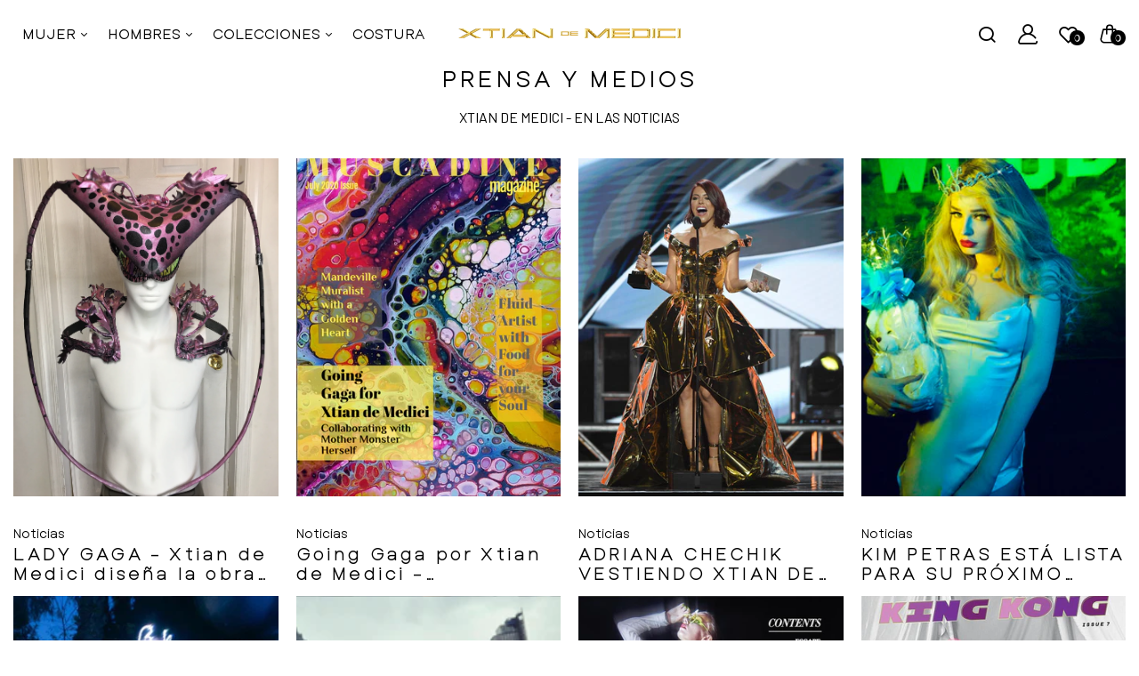

--- FILE ---
content_type: text/html; charset=utf-8
request_url: https://xtiandemedici.com/es/pages/shopping-cart-bottom
body_size: 22205
content:
<!doctype html>
<html class="no-js" lang="es">
<head>
  <meta name="facebook-domain-verification" content="bcmta63cq6oezaw6nw9yzw96h5ac3u" />
  <meta charset="utf-8">
  <meta http-equiv="X-UA-Compatible" content="IE=edge">
  <meta name="theme-color" content="#ffffff">
  <meta name="theme-color" content="#aaaaaa">
  <meta name="format-detection" content="telephone=no"><link rel="canonical" href="https://xtiandemedici.com/es/pages/shopping-cart-bottom"><link rel="prefetch" as="document" href="https://xtiandemedici.com">
  <link rel="preconnect" href="//026d33-3.myshopify.com" crossorigin>
  <link rel="preconnect" href="//shopify.com" crossorigin>
  
  <title>Parte inferior del carrito de compras&ndash; Xtian de Medici</title>
    
      <meta name="description" content="XTIANDEMEDICI.COM ENVÍA A TODO EL MUNDO. ENVÍOS DENTRO DE USD ENTREGA EN 5-7 DÍAS HÁBILES DESPUÉS DE QUE SE HAYA ACEPTADO SU PEDIDO. ENVÍOS FUERA DE EUROPA ENTREGA EN 7-10 DÍAS HÁBILES DESPUÉS DE QUE SE HAYA ACEPTADO SU PEDIDO. LA ROPA Y LOS ACCESORIOS DE COSTURA SON A VECES SHI">
    

  <meta name="viewport" content="width=device-width,initial-scale=1">
  <meta name="theme-color" content="#ffffff" />
  <meta name="theme-color" content="#2d2a6e">
  
  <link rel="preconnect" href="https://fonts.googleapis.com"><link rel="preconnect" href="https://fonts.gstatic.com" crossorigin><link href="https://fonts.googleapis.com/css2?family=Barlow:ital,wght@0,100;0,200;0,300;0,400;0,500;0,600;0,700;0,800;0,900;1,100;1,200;1,300;1,400;1,500;1,600;1,700;1,800;1,900&display=swap" rel="stylesheet"><style data-shopify>body{	font-family: Barlow, sans-serif;;	font-weight: 300;}input,button{	font-family: Barlow;}h1,.h1{	font-family: Barlow, sans-serif;;	font-weight: ;}h2,.h2{	font-family: Barlow, sans-serif;;	font-weight: ;}h3,.h3{	font-family: Barlow, sans-serif;;	font-weight: ;}h4,.h4{	font-family: Barlow, sans-serif;;	font-weight: ;}h5,.h5{	font-family: Barlow, sans-serif;;	font-weight: ;}h6,.h6{	font-family: Barlow, sans-serif;;	font-weight: ;}</style>
<link rel="preconnect" href=" //xtiandemedici.com/cdn/shop/t/23/assets/style.fotorama.min.css?v=106436700360161332531708750363" crossorigin>
<link rel="preload" as="style" href="//xtiandemedici.com/cdn/shop/t/23/assets/style.fotorama.min.css?v=106436700360161332531708750363">
<link href="//xtiandemedici.com/cdn/shop/t/23/assets/style.fotorama.min.css?v=106436700360161332531708750363" rel="stylesheet" type="text/css" media="all" /> 
<link rel="preconnect" href=" //xtiandemedici.com/cdn/shop/t/23/assets/style.magnific-popup.min.css?v=166369077899702518891708750367" crossorigin>
<link rel="preload" as="style" href="//xtiandemedici.com/cdn/shop/t/23/assets/style.magnific-popup.min.css?v=166369077899702518891708750367">
<link href="//xtiandemedici.com/cdn/shop/t/23/assets/style.magnific-popup.min.css?v=166369077899702518891708750367" rel="stylesheet" type="text/css" media="all" /> 
<link rel="preconnect" href=" //xtiandemedici.com/cdn/shop/t/23/assets/style.pre_theme.min.css?v=3585" crossorigin>
<link rel="preload" as="style" href="//xtiandemedici.com/cdn/shop/t/23/assets/style.pre_theme.css?v=153219320677855345211708750368">
<link href="//xtiandemedici.com/cdn/shop/t/23/assets/style.pre_theme.css?v=153219320677855345211708750368" rel="stylesheet" type="text/css" media="all" /> 
<link rel="preconnect" href=" //xtiandemedici.com/cdn/shop/t/23/assets/style.line-awesome.min.css?v=81656002692593350661708750367" crossorigin>
<link rel="preload" as="style" href="//xtiandemedici.com/cdn/shop/t/23/assets/style.line-awesome.min.css?v=81656002692593350661708750367">
<link href="//xtiandemedici.com/cdn/shop/t/23/assets/style.line-awesome.min.css?v=81656002692593350661708750367" rel="stylesheet" type="text/css" media="all" /> 
<link rel="preconnect" href=" //xtiandemedici.com/cdn/shop/t/23/assets/dukamarket.css?v=74901411931273550181708750312" crossorigin>
<link rel="preload" as="style" href="//xtiandemedici.com/cdn/shop/t/23/assets/dukamarket.css?v=74901411931273550181708750312">
<link href="//xtiandemedici.com/cdn/shop/t/23/assets/dukamarket.css?v=74901411931273550181708750312" rel="stylesheet" type="text/css" media="all" />  
<link rel="preconnect" href=" //xtiandemedici.com/cdn/shop/t/23/assets/style.font-awesome.min.css?v=21869632697367095781708750362" crossorigin>
<link rel="preload" as="style" href="//xtiandemedici.com/cdn/shop/t/23/assets/style.font-awesome.min.css?v=21869632697367095781708750362">
<link href="//xtiandemedici.com/cdn/shop/t/23/assets/style.font-awesome.min.css?v=21869632697367095781708750362" rel="stylesheet" type="text/css" media="all" />
<link rel="preload" as="style" href="//xtiandemedici.com/cdn/shop/t/23/assets/style.linearicons-free.css?v=42576630638055735471708750367">
<link href="//xtiandemedici.com/cdn/shop/t/23/assets/style.linearicons-free.css?v=42576630638055735471708750367" rel="stylesheet" type="text/css" media="all" />
<link rel="preconnect" href=" //xtiandemedici.com/cdn/shop/t/23/assets/style.slick-theme.min.css?v=161686070267836145841708750370" crossorigin>
<link rel="preload" as="style" href="//xtiandemedici.com/cdn/shop/t/23/assets/style.slick-theme.min.css?v=161686070267836145841708750370">
<link href="//xtiandemedici.com/cdn/shop/t/23/assets/style.slick-theme.min.css?v=161686070267836145841708750370" rel="stylesheet" type="text/css" media="all" />
<link rel="preconnect" href=" //xtiandemedici.com/cdn/shop/t/23/assets/style.slick.min.css?v=59802560899855143101708750370" crossorigin>
<link rel="preload" as="style" href="//xtiandemedici.com/cdn/shop/t/23/assets/style.slick.min.css?v=59802560899855143101708750370">
<link href="//xtiandemedici.com/cdn/shop/t/23/assets/style.slick.min.css?v=59802560899855143101708750370" rel="stylesheet" type="text/css" media="all" />
<link rel="preconnect" href=" //xtiandemedici.com/cdn/shop/t/23/assets/animate.css?v=73132803757515804051708750307" crossorigin>
<link rel="preload" as="style" href="//xtiandemedici.com/cdn/shop/t/23/assets/animate.css?v=73132803757515804051708750307">
<link href="//xtiandemedici.com/cdn/shop/t/23/assets/animate.css?v=73132803757515804051708750307" rel="stylesheet" type="text/css" media="all" />

<link rel="preconnect" href="//xtiandemedici.com/cdn/shop/t/23/assets/style.header1.css?v=179094287499991600461708750412" crossorigin>
<link rel="preload" as="style" href="//xtiandemedici.com/cdn/shop/t/23/assets/style.header1.css?v=179094287499991600461708750412">
<link href="//xtiandemedici.com/cdn/shop/t/23/assets/style.header1.css?v=179094287499991600461708750412" rel="stylesheet" type="text/css" media="all" /> 


<link rel="preconnect" href=" //xtiandemedici.com/cdn/shop/t/23/assets/style.footer2.css?v=150611743389016498841708750412" crossorigin>
<link rel="preload" as="style" href="//xtiandemedici.com/cdn/shop/t/23/assets/style.footer2.css?v=150611743389016498841708750412">
<link href="//xtiandemedici.com/cdn/shop/t/23/assets/style.footer2.css?v=150611743389016498841708750412" rel="stylesheet" type="text/css" media="all" />
<link rel="preconnect" href=" //xtiandemedici.com/cdn/shop/t/23/assets/global.css?v=19695890555141891871708962227" crossorigin>
<link rel="preload" as="style" href="//xtiandemedici.com/cdn/shop/t/23/assets/global.css?v=19695890555141891871708962227">
<link href="//xtiandemedici.com/cdn/shop/t/23/assets/global.css?v=19695890555141891871708962227" rel="stylesheet" type="text/css" media="all" />	
<link rel="preconnect" href=" //xtiandemedici.com/cdn/shop/t/23/assets/style.product.css?v=111378692401376041671708750412" crossorigin>
<link rel="preload" as="style" href="//xtiandemedici.com/cdn/shop/t/23/assets/style.product.css?v=111378692401376041671708750412">
<link href="//xtiandemedici.com/cdn/shop/t/23/assets/style.product.css?v=111378692401376041671708750412" rel="stylesheet" type="text/css" media="all" />
<link rel="preconnect" href=" //xtiandemedici.com/cdn/shop/t/23/assets/style.product_page.css?v=147758332257669900911708750412" crossorigin>
<link rel="preload" as="style" href="//xtiandemedici.com/cdn/shop/t/23/assets/style.product_page.css?v=147758332257669900911708750412">
<link href="//xtiandemedici.com/cdn/shop/t/23/assets/style.product_page.css?v=147758332257669900911708750412" rel="stylesheet" type="text/css" media="all" />
<link rel="preconnect" href=" //xtiandemedici.com/cdn/shop/t/23/assets/style.blog.css?v=57890532564047040771708750412" crossorigin>
<link rel="preload" as="style" href="//xtiandemedici.com/cdn/shop/t/23/assets/style.blog.css?v=57890532564047040771708750412">
<link href="//xtiandemedici.com/cdn/shop/t/23/assets/style.blog.css?v=57890532564047040771708750412" rel="stylesheet" type="text/css" media="all" /> 

<link rel="preconnect" href=" //xtiandemedici.com/cdn/shop/t/23/assets/pages.css?v=120178219539531224451708750358" crossorigin>
<link rel="preload" as="style" href="//xtiandemedici.com/cdn/shop/t/23/assets/pages.css?v=120178219539531224451708750358">
<link href="//xtiandemedici.com/cdn/shop/t/23/assets/pages.css?v=120178219539531224451708750358" rel="stylesheet" type="text/css" media="all" /> 
  


  <link rel="preconnect" href=" //xtiandemedici.com/cdn/shop/t/23/assets/custom-color-variants.css?v=37944173889372559401708750412" crossorigin>
  <link rel="preload" as="style" href="//xtiandemedici.com/cdn/shop/t/23/assets/custom-color-variants.css?v=37944173889372559401708750412">
  <link href="//xtiandemedici.com/cdn/shop/t/23/assets/custom-color-variants.css?v=37944173889372559401708750412" rel="stylesheet" type="text/css" media="all" />


<link rel="preconnect" href=" //xtiandemedici.com/cdn/shop/t/23/assets/custom.css?v=81345815885361087001708750412" crossorigin>
<link rel="preload" as="style" href="//xtiandemedici.com/cdn/shop/t/23/assets/custom.css?v=81345815885361087001708750412">
<link href="//xtiandemedici.com/cdn/shop/t/23/assets/custom.css?v=81345815885361087001708750412" rel="stylesheet" type="text/css" media="all" />

  <script>(function(){if(typeof EventTarget!=="undefined"){let func=EventTarget.prototype.addEventListener;EventTarget.prototype.addEventListener=function(type,fn,capture){this.func=func;if(typeof capture!=="boolean"){capture=capture||{};capture.passive=!1}
this.func(type,fn,capture)}}}())</script>
<script src="//xtiandemedici.com/cdn/shop/t/23/assets/jquery.min.js?v=8324501383853434791708750341"></script>
<script src="//xtiandemedici.com/cdn/shop/t/23/assets/admin_setting.js?v=100738664718483591771708750412" defer="defer"></script>
<script src="//cdn.shopify.com/s/javascripts/currencies.js" defer="defer"></script>
<script src="//xtiandemedici.com/cdn/shop/t/23/assets/jquery.currencies.min.js?v=106585551715055709661708750337" defer="defer"></script>
<script src="//xtiandemedici.com/cdn/shop/t/23/assets/jquery.vendor.js?v=94035676792795509311708750346" defer="defer" id="cms_js"
        data-lazysizes='//xtiandemedici.com/cdn/shop/t/23/assets/jquery.lazysizes.min.js?v=57058462155833580531708750340'
        data-slick='//xtiandemedici.com/cdn/shop/t/23/assets/jquery.slick.min.js?v=71779134894361685811708750344'
        data-sc='//xtiandemedici.com/cdn/shopifycloud/storefront/assets/themes_support/shopify_common-5f594365.js'
        data-cookie='//xtiandemedici.com/cdn/shop/t/23/assets/jquery.cookie.js?v=177500111459531585031708750336'
        data-pjax='//xtiandemedici.com/cdn/shop/t/23/assets/jquery.pjax.js?v=91449123784144015491708750342'
        data-countdown='//xtiandemedici.com/cdn/shop/t/23/assets/jquery.countdown.min.js?v=165085004369697484571708750337'
        data-ui='//xtiandemedici.com/cdn/shop/t/23/assets/jquery.ui.min.js?v=69021466927206107901708750345'
        data-fotorama='//xtiandemedici.com/cdn/shop/t/23/assets/jquery.plugin.fotorama.min.js?v=66951651994545328081708750343'
        data-ez='//xtiandemedici.com/cdn/shop/t/23/assets/jquery.ez-plus.min.js?v=101369038986024691821708750338'
        data-main='//xtiandemedici.com/cdn/shop/t/23/assets/jquery.interact-function.js?v=14259175571397524741708963728'
        data-packery='//xtiandemedici.com/cdn/shop/t/23/assets/jquery.packery.pkgd.min.js?v=77024133318628480961708750342'
        data-isotope='//xtiandemedici.com/cdn/shop/t/23/assets/jquery.isotope.pkgd.min.js?v=59319809479902700221708750339'
        data-shopify='//xtiandemedici.com/cdn/shop/t/23/assets/jquery.shopify.min.js?v=87371165692206551131708750344'
        data-gridslider='//xtiandemedici.com/cdn/shop/t/23/assets/grid-slider.js?v=10853197957587579221708750329'
        data-validate='//xtiandemedici.com/cdn/shop/t/23/assets/jquery.validate.js?v=59454712949848708031708750345'
        data-accordion='//xtiandemedici.com/cdn/shop/t/23/assets/magicaccordion.js?v=155544292804177353601708750356'
        data-sticky-sidebar='//xtiandemedici.com/cdn/shop/t/23/assets/jquery.sticky-sidebar.js?v=17284366095230779641708750344'
        data-magnific-popup='//xtiandemedici.com/cdn/shop/t/23/assets/jquery.magnific-popup.min.js?v=184369421263510081681708750340'
        data-infinitescroll='//xtiandemedici.com/cdn/shop/t/23/assets/infinitescroll.js?v=34579145206896286971708750336'
        data-waypoints='//xtiandemedici.com/cdn/shop/t/23/assets/waypoints.js?v=23579171679490999281708750374'
        data-counterup='//xtiandemedici.com/cdn/shop/t/23/assets/counterup.min.js?v=97866477266021736771708750310'
        data-wow='//xtiandemedici.com/cdn/shop/t/23/assets/wow.min.js?v=115119078963534947431708750374'
        data-masonry='//xtiandemedici.com/cdn/shop/t/23/assets/jquery.masonry.js?v=53754347867532378091708750340'
        data-custom='//xtiandemedici.com/cdn/shop/t/23/assets/jquery.custom.js?v=144058047845513688821708750338'
        >
</script>
  
  <script>
    var theme = { moneyFormat: "${{amount}}",moneyFormatWithCurrency: "${{amount}} USD", };
    document.documentElement.className = document.documentElement.className.replace('no-js', 'js');
    const type_name = "page", t_cartCount = 1,t_shop_currency = "USD", t_moneyFormat = "\u003cspan class='money'\u003e$\u003c\/span\u003e", t_cart_url = "\/cart", pr_re_url = "\/recommendations\/products"; 
     $(window).on('load', function () {
          $("html:not('.no-js') .page-load").fadeOut("slow")
     });    
  </script>
	<script>window.performance && window.performance.mark && window.performance.mark('shopify.content_for_header.start');</script><meta name="facebook-domain-verification" content="8fy0tmkkv2bzx4iorbgghyh8pumgql">
<meta name="google-site-verification" content="9dNw2mL4d5Cas2sq3doRdg6hUsM5pf4VItkXIQdbhyU">
<meta id="shopify-digital-wallet" name="shopify-digital-wallet" content="/68163469566/digital_wallets/dialog">
<meta name="shopify-checkout-api-token" content="7fa4aa5e96fdb8fc7a2d71efefd6ec19">
<meta id="in-context-paypal-metadata" data-shop-id="68163469566" data-venmo-supported="false" data-environment="production" data-locale="es_ES" data-paypal-v4="true" data-currency="USD">
<link rel="alternate" hreflang="x-default" href="https://xtiandemedici.com/pages/shopping-cart-bottom">
<link rel="alternate" hreflang="en" href="https://xtiandemedici.com/pages/shopping-cart-bottom">
<link rel="alternate" hreflang="es" href="https://xtiandemedici.com/es/pages/shopping-cart-bottom">
<link rel="alternate" hreflang="fr" href="https://xtiandemedici.com/fr/pages/shopping-cart-bottom">
<link rel="alternate" hreflang="de" href="https://xtiandemedici.com/de/pages/shopping-cart-bottom">
<script async="async" src="/checkouts/internal/preloads.js?locale=es-US"></script>
<link rel="preconnect" href="https://shop.app" crossorigin="anonymous">
<script async="async" src="https://shop.app/checkouts/internal/preloads.js?locale=es-US&shop_id=68163469566" crossorigin="anonymous"></script>
<script id="apple-pay-shop-capabilities" type="application/json">{"shopId":68163469566,"countryCode":"US","currencyCode":"USD","merchantCapabilities":["supports3DS"],"merchantId":"gid:\/\/shopify\/Shop\/68163469566","merchantName":"Xtian de Medici","requiredBillingContactFields":["postalAddress","email"],"requiredShippingContactFields":["postalAddress","email"],"shippingType":"shipping","supportedNetworks":["visa","masterCard","amex","discover","elo","jcb"],"total":{"type":"pending","label":"Xtian de Medici","amount":"1.00"},"shopifyPaymentsEnabled":true,"supportsSubscriptions":true}</script>
<script id="shopify-features" type="application/json">{"accessToken":"7fa4aa5e96fdb8fc7a2d71efefd6ec19","betas":["rich-media-storefront-analytics"],"domain":"xtiandemedici.com","predictiveSearch":true,"shopId":68163469566,"locale":"es"}</script>
<script>var Shopify = Shopify || {};
Shopify.shop = "026d33-3.myshopify.com";
Shopify.locale = "es";
Shopify.currency = {"active":"USD","rate":"1.0"};
Shopify.country = "US";
Shopify.theme = {"name":"Xtian de Medici","id":139573297406,"schema_name":"Sofine theme","schema_version":"2.0.0","theme_store_id":null,"role":"main"};
Shopify.theme.handle = "null";
Shopify.theme.style = {"id":null,"handle":null};
Shopify.cdnHost = "xtiandemedici.com/cdn";
Shopify.routes = Shopify.routes || {};
Shopify.routes.root = "/es/";</script>
<script type="module">!function(o){(o.Shopify=o.Shopify||{}).modules=!0}(window);</script>
<script>!function(o){function n(){var o=[];function n(){o.push(Array.prototype.slice.apply(arguments))}return n.q=o,n}var t=o.Shopify=o.Shopify||{};t.loadFeatures=n(),t.autoloadFeatures=n()}(window);</script>
<script>
  window.ShopifyPay = window.ShopifyPay || {};
  window.ShopifyPay.apiHost = "shop.app\/pay";
  window.ShopifyPay.redirectState = null;
</script>
<script id="shop-js-analytics" type="application/json">{"pageType":"page"}</script>
<script defer="defer" async type="module" src="//xtiandemedici.com/cdn/shopifycloud/shop-js/modules/v2/client.init-shop-cart-sync_2Gr3Q33f.es.esm.js"></script>
<script defer="defer" async type="module" src="//xtiandemedici.com/cdn/shopifycloud/shop-js/modules/v2/chunk.common_noJfOIa7.esm.js"></script>
<script defer="defer" async type="module" src="//xtiandemedici.com/cdn/shopifycloud/shop-js/modules/v2/chunk.modal_Deo2FJQo.esm.js"></script>
<script type="module">
  await import("//xtiandemedici.com/cdn/shopifycloud/shop-js/modules/v2/client.init-shop-cart-sync_2Gr3Q33f.es.esm.js");
await import("//xtiandemedici.com/cdn/shopifycloud/shop-js/modules/v2/chunk.common_noJfOIa7.esm.js");
await import("//xtiandemedici.com/cdn/shopifycloud/shop-js/modules/v2/chunk.modal_Deo2FJQo.esm.js");

  window.Shopify.SignInWithShop?.initShopCartSync?.({"fedCMEnabled":true,"windoidEnabled":true});

</script>
<script>
  window.Shopify = window.Shopify || {};
  if (!window.Shopify.featureAssets) window.Shopify.featureAssets = {};
  window.Shopify.featureAssets['shop-js'] = {"shop-cart-sync":["modules/v2/client.shop-cart-sync_CLKquFP5.es.esm.js","modules/v2/chunk.common_noJfOIa7.esm.js","modules/v2/chunk.modal_Deo2FJQo.esm.js"],"init-fed-cm":["modules/v2/client.init-fed-cm_UIHl99eI.es.esm.js","modules/v2/chunk.common_noJfOIa7.esm.js","modules/v2/chunk.modal_Deo2FJQo.esm.js"],"shop-cash-offers":["modules/v2/client.shop-cash-offers_CmfU17z0.es.esm.js","modules/v2/chunk.common_noJfOIa7.esm.js","modules/v2/chunk.modal_Deo2FJQo.esm.js"],"shop-login-button":["modules/v2/client.shop-login-button_TNcmr2ON.es.esm.js","modules/v2/chunk.common_noJfOIa7.esm.js","modules/v2/chunk.modal_Deo2FJQo.esm.js"],"pay-button":["modules/v2/client.pay-button_Bev6HBFS.es.esm.js","modules/v2/chunk.common_noJfOIa7.esm.js","modules/v2/chunk.modal_Deo2FJQo.esm.js"],"shop-button":["modules/v2/client.shop-button_D1FAYBb2.es.esm.js","modules/v2/chunk.common_noJfOIa7.esm.js","modules/v2/chunk.modal_Deo2FJQo.esm.js"],"avatar":["modules/v2/client.avatar_BTnouDA3.es.esm.js"],"init-windoid":["modules/v2/client.init-windoid_DEZXpPDW.es.esm.js","modules/v2/chunk.common_noJfOIa7.esm.js","modules/v2/chunk.modal_Deo2FJQo.esm.js"],"init-shop-for-new-customer-accounts":["modules/v2/client.init-shop-for-new-customer-accounts_BplbpZyb.es.esm.js","modules/v2/client.shop-login-button_TNcmr2ON.es.esm.js","modules/v2/chunk.common_noJfOIa7.esm.js","modules/v2/chunk.modal_Deo2FJQo.esm.js"],"init-shop-email-lookup-coordinator":["modules/v2/client.init-shop-email-lookup-coordinator_HqkMc84a.es.esm.js","modules/v2/chunk.common_noJfOIa7.esm.js","modules/v2/chunk.modal_Deo2FJQo.esm.js"],"init-shop-cart-sync":["modules/v2/client.init-shop-cart-sync_2Gr3Q33f.es.esm.js","modules/v2/chunk.common_noJfOIa7.esm.js","modules/v2/chunk.modal_Deo2FJQo.esm.js"],"shop-toast-manager":["modules/v2/client.shop-toast-manager_SugAQS8a.es.esm.js","modules/v2/chunk.common_noJfOIa7.esm.js","modules/v2/chunk.modal_Deo2FJQo.esm.js"],"init-customer-accounts":["modules/v2/client.init-customer-accounts_fxIyJgvX.es.esm.js","modules/v2/client.shop-login-button_TNcmr2ON.es.esm.js","modules/v2/chunk.common_noJfOIa7.esm.js","modules/v2/chunk.modal_Deo2FJQo.esm.js"],"init-customer-accounts-sign-up":["modules/v2/client.init-customer-accounts-sign-up_DnItKKRk.es.esm.js","modules/v2/client.shop-login-button_TNcmr2ON.es.esm.js","modules/v2/chunk.common_noJfOIa7.esm.js","modules/v2/chunk.modal_Deo2FJQo.esm.js"],"shop-follow-button":["modules/v2/client.shop-follow-button_Bfwbpk3m.es.esm.js","modules/v2/chunk.common_noJfOIa7.esm.js","modules/v2/chunk.modal_Deo2FJQo.esm.js"],"checkout-modal":["modules/v2/client.checkout-modal_BA6xEtNy.es.esm.js","modules/v2/chunk.common_noJfOIa7.esm.js","modules/v2/chunk.modal_Deo2FJQo.esm.js"],"shop-login":["modules/v2/client.shop-login_D2RP8Rbe.es.esm.js","modules/v2/chunk.common_noJfOIa7.esm.js","modules/v2/chunk.modal_Deo2FJQo.esm.js"],"lead-capture":["modules/v2/client.lead-capture_Dq1M6aah.es.esm.js","modules/v2/chunk.common_noJfOIa7.esm.js","modules/v2/chunk.modal_Deo2FJQo.esm.js"],"payment-terms":["modules/v2/client.payment-terms_DYWUeaxY.es.esm.js","modules/v2/chunk.common_noJfOIa7.esm.js","modules/v2/chunk.modal_Deo2FJQo.esm.js"]};
</script>
<script>(function() {
  var isLoaded = false;
  function asyncLoad() {
    if (isLoaded) return;
    isLoaded = true;
    var urls = ["https:\/\/chimpstatic.com\/mcjs-connected\/js\/users\/53984454a2f396feba6c0fa14\/774a460ba9f0022052802b211.js?shop=026d33-3.myshopify.com","\/\/cdn.shopify.com\/proxy\/4bde5a573e64839eea7a32e67f4e9819f2f14e2eebfecb2877f22c21d1ff9ffc\/static.cdn.printful.com\/static\/js\/external\/shopify-product-customizer.js?v=0.28\u0026shop=026d33-3.myshopify.com\u0026sp-cache-control=cHVibGljLCBtYXgtYWdlPTkwMA"];
    for (var i = 0; i < urls.length; i++) {
      var s = document.createElement('script');
      s.type = 'text/javascript';
      s.async = true;
      s.src = urls[i];
      var x = document.getElementsByTagName('script')[0];
      x.parentNode.insertBefore(s, x);
    }
  };
  if(window.attachEvent) {
    window.attachEvent('onload', asyncLoad);
  } else {
    window.addEventListener('load', asyncLoad, false);
  }
})();</script>
<script id="__st">var __st={"a":68163469566,"offset":-18000,"reqid":"41d628b7-9ea1-4bd5-8199-2d2f32264c2c-1769260472","pageurl":"xtiandemedici.com\/es\/pages\/shopping-cart-bottom","s":"pages-105809477886","u":"fa00257169ab","p":"page","rtyp":"page","rid":105809477886};</script>
<script>window.ShopifyPaypalV4VisibilityTracking = true;</script>
<script id="captcha-bootstrap">!function(){'use strict';const t='contact',e='account',n='new_comment',o=[[t,t],['blogs',n],['comments',n],[t,'customer']],c=[[e,'customer_login'],[e,'guest_login'],[e,'recover_customer_password'],[e,'create_customer']],r=t=>t.map((([t,e])=>`form[action*='/${t}']:not([data-nocaptcha='true']) input[name='form_type'][value='${e}']`)).join(','),a=t=>()=>t?[...document.querySelectorAll(t)].map((t=>t.form)):[];function s(){const t=[...o],e=r(t);return a(e)}const i='password',u='form_key',d=['recaptcha-v3-token','g-recaptcha-response','h-captcha-response',i],f=()=>{try{return window.sessionStorage}catch{return}},m='__shopify_v',_=t=>t.elements[u];function p(t,e,n=!1){try{const o=window.sessionStorage,c=JSON.parse(o.getItem(e)),{data:r}=function(t){const{data:e,action:n}=t;return t[m]||n?{data:e,action:n}:{data:t,action:n}}(c);for(const[e,n]of Object.entries(r))t.elements[e]&&(t.elements[e].value=n);n&&o.removeItem(e)}catch(o){console.error('form repopulation failed',{error:o})}}const l='form_type',E='cptcha';function T(t){t.dataset[E]=!0}const w=window,h=w.document,L='Shopify',v='ce_forms',y='captcha';let A=!1;((t,e)=>{const n=(g='f06e6c50-85a8-45c8-87d0-21a2b65856fe',I='https://cdn.shopify.com/shopifycloud/storefront-forms-hcaptcha/ce_storefront_forms_captcha_hcaptcha.v1.5.2.iife.js',D={infoText:'Protegido por hCaptcha',privacyText:'Privacidad',termsText:'Términos'},(t,e,n)=>{const o=w[L][v],c=o.bindForm;if(c)return c(t,g,e,D).then(n);var r;o.q.push([[t,g,e,D],n]),r=I,A||(h.body.append(Object.assign(h.createElement('script'),{id:'captcha-provider',async:!0,src:r})),A=!0)});var g,I,D;w[L]=w[L]||{},w[L][v]=w[L][v]||{},w[L][v].q=[],w[L][y]=w[L][y]||{},w[L][y].protect=function(t,e){n(t,void 0,e),T(t)},Object.freeze(w[L][y]),function(t,e,n,w,h,L){const[v,y,A,g]=function(t,e,n){const i=e?o:[],u=t?c:[],d=[...i,...u],f=r(d),m=r(i),_=r(d.filter((([t,e])=>n.includes(e))));return[a(f),a(m),a(_),s()]}(w,h,L),I=t=>{const e=t.target;return e instanceof HTMLFormElement?e:e&&e.form},D=t=>v().includes(t);t.addEventListener('submit',(t=>{const e=I(t);if(!e)return;const n=D(e)&&!e.dataset.hcaptchaBound&&!e.dataset.recaptchaBound,o=_(e),c=g().includes(e)&&(!o||!o.value);(n||c)&&t.preventDefault(),c&&!n&&(function(t){try{if(!f())return;!function(t){const e=f();if(!e)return;const n=_(t);if(!n)return;const o=n.value;o&&e.removeItem(o)}(t);const e=Array.from(Array(32),(()=>Math.random().toString(36)[2])).join('');!function(t,e){_(t)||t.append(Object.assign(document.createElement('input'),{type:'hidden',name:u})),t.elements[u].value=e}(t,e),function(t,e){const n=f();if(!n)return;const o=[...t.querySelectorAll(`input[type='${i}']`)].map((({name:t})=>t)),c=[...d,...o],r={};for(const[a,s]of new FormData(t).entries())c.includes(a)||(r[a]=s);n.setItem(e,JSON.stringify({[m]:1,action:t.action,data:r}))}(t,e)}catch(e){console.error('failed to persist form',e)}}(e),e.submit())}));const S=(t,e)=>{t&&!t.dataset[E]&&(n(t,e.some((e=>e===t))),T(t))};for(const o of['focusin','change'])t.addEventListener(o,(t=>{const e=I(t);D(e)&&S(e,y())}));const B=e.get('form_key'),M=e.get(l),P=B&&M;t.addEventListener('DOMContentLoaded',(()=>{const t=y();if(P)for(const e of t)e.elements[l].value===M&&p(e,B);[...new Set([...A(),...v().filter((t=>'true'===t.dataset.shopifyCaptcha))])].forEach((e=>S(e,t)))}))}(h,new URLSearchParams(w.location.search),n,t,e,['guest_login'])})(!0,!0)}();</script>
<script integrity="sha256-4kQ18oKyAcykRKYeNunJcIwy7WH5gtpwJnB7kiuLZ1E=" data-source-attribution="shopify.loadfeatures" defer="defer" src="//xtiandemedici.com/cdn/shopifycloud/storefront/assets/storefront/load_feature-a0a9edcb.js" crossorigin="anonymous"></script>
<script crossorigin="anonymous" defer="defer" src="//xtiandemedici.com/cdn/shopifycloud/storefront/assets/shopify_pay/storefront-65b4c6d7.js?v=20250812"></script>
<script data-source-attribution="shopify.dynamic_checkout.dynamic.init">var Shopify=Shopify||{};Shopify.PaymentButton=Shopify.PaymentButton||{isStorefrontPortableWallets:!0,init:function(){window.Shopify.PaymentButton.init=function(){};var t=document.createElement("script");t.src="https://xtiandemedici.com/cdn/shopifycloud/portable-wallets/latest/portable-wallets.es.js",t.type="module",document.head.appendChild(t)}};
</script>
<script data-source-attribution="shopify.dynamic_checkout.buyer_consent">
  function portableWalletsHideBuyerConsent(e){var t=document.getElementById("shopify-buyer-consent"),n=document.getElementById("shopify-subscription-policy-button");t&&n&&(t.classList.add("hidden"),t.setAttribute("aria-hidden","true"),n.removeEventListener("click",e))}function portableWalletsShowBuyerConsent(e){var t=document.getElementById("shopify-buyer-consent"),n=document.getElementById("shopify-subscription-policy-button");t&&n&&(t.classList.remove("hidden"),t.removeAttribute("aria-hidden"),n.addEventListener("click",e))}window.Shopify?.PaymentButton&&(window.Shopify.PaymentButton.hideBuyerConsent=portableWalletsHideBuyerConsent,window.Shopify.PaymentButton.showBuyerConsent=portableWalletsShowBuyerConsent);
</script>
<script data-source-attribution="shopify.dynamic_checkout.cart.bootstrap">document.addEventListener("DOMContentLoaded",(function(){function t(){return document.querySelector("shopify-accelerated-checkout-cart, shopify-accelerated-checkout")}if(t())Shopify.PaymentButton.init();else{new MutationObserver((function(e,n){t()&&(Shopify.PaymentButton.init(),n.disconnect())})).observe(document.body,{childList:!0,subtree:!0})}}));
</script>
<script id='scb4127' type='text/javascript' async='' src='https://xtiandemedici.com/cdn/shopifycloud/privacy-banner/storefront-banner.js'></script><link id="shopify-accelerated-checkout-styles" rel="stylesheet" media="screen" href="https://xtiandemedici.com/cdn/shopifycloud/portable-wallets/latest/accelerated-checkout-backwards-compat.css" crossorigin="anonymous">
<style id="shopify-accelerated-checkout-cart">
        #shopify-buyer-consent {
  margin-top: 1em;
  display: inline-block;
  width: 100%;
}

#shopify-buyer-consent.hidden {
  display: none;
}

#shopify-subscription-policy-button {
  background: none;
  border: none;
  padding: 0;
  text-decoration: underline;
  font-size: inherit;
  cursor: pointer;
}

#shopify-subscription-policy-button::before {
  box-shadow: none;
}

      </style>
<script id="sections-script" data-sections="top-bar" defer="defer" src="//xtiandemedici.com/cdn/shop/t/23/compiled_assets/scripts.js?v=3585"></script>
<script>window.performance && window.performance.mark && window.performance.mark('shopify.content_for_header.end');</script>
<script src="https://cdn.shopify.com/extensions/4e276193-403c-423f-833c-fefed71819cf/forms-2298/assets/shopify-forms-loader.js" type="text/javascript" defer="defer"></script>
<meta property="og:image" content="https://cdn.shopify.com/s/files/1/0681/6346/9566/files/sigil.jpg?v=1707073672" />
<meta property="og:image:secure_url" content="https://cdn.shopify.com/s/files/1/0681/6346/9566/files/sigil.jpg?v=1707073672" />
<meta property="og:image:width" content="990" />
<meta property="og:image:height" content="990" />
<link href="https://monorail-edge.shopifysvc.com" rel="dns-prefetch">
<script>(function(){if ("sendBeacon" in navigator && "performance" in window) {try {var session_token_from_headers = performance.getEntriesByType('navigation')[0].serverTiming.find(x => x.name == '_s').description;} catch {var session_token_from_headers = undefined;}var session_cookie_matches = document.cookie.match(/_shopify_s=([^;]*)/);var session_token_from_cookie = session_cookie_matches && session_cookie_matches.length === 2 ? session_cookie_matches[1] : "";var session_token = session_token_from_headers || session_token_from_cookie || "";function handle_abandonment_event(e) {var entries = performance.getEntries().filter(function(entry) {return /monorail-edge.shopifysvc.com/.test(entry.name);});if (!window.abandonment_tracked && entries.length === 0) {window.abandonment_tracked = true;var currentMs = Date.now();var navigation_start = performance.timing.navigationStart;var payload = {shop_id: 68163469566,url: window.location.href,navigation_start,duration: currentMs - navigation_start,session_token,page_type: "page"};window.navigator.sendBeacon("https://monorail-edge.shopifysvc.com/v1/produce", JSON.stringify({schema_id: "online_store_buyer_site_abandonment/1.1",payload: payload,metadata: {event_created_at_ms: currentMs,event_sent_at_ms: currentMs}}));}}window.addEventListener('pagehide', handle_abandonment_event);}}());</script>
<script id="web-pixels-manager-setup">(function e(e,d,r,n,o){if(void 0===o&&(o={}),!Boolean(null===(a=null===(i=window.Shopify)||void 0===i?void 0:i.analytics)||void 0===a?void 0:a.replayQueue)){var i,a;window.Shopify=window.Shopify||{};var t=window.Shopify;t.analytics=t.analytics||{};var s=t.analytics;s.replayQueue=[],s.publish=function(e,d,r){return s.replayQueue.push([e,d,r]),!0};try{self.performance.mark("wpm:start")}catch(e){}var l=function(){var e={modern:/Edge?\/(1{2}[4-9]|1[2-9]\d|[2-9]\d{2}|\d{4,})\.\d+(\.\d+|)|Firefox\/(1{2}[4-9]|1[2-9]\d|[2-9]\d{2}|\d{4,})\.\d+(\.\d+|)|Chrom(ium|e)\/(9{2}|\d{3,})\.\d+(\.\d+|)|(Maci|X1{2}).+ Version\/(15\.\d+|(1[6-9]|[2-9]\d|\d{3,})\.\d+)([,.]\d+|)( \(\w+\)|)( Mobile\/\w+|) Safari\/|Chrome.+OPR\/(9{2}|\d{3,})\.\d+\.\d+|(CPU[ +]OS|iPhone[ +]OS|CPU[ +]iPhone|CPU IPhone OS|CPU iPad OS)[ +]+(15[._]\d+|(1[6-9]|[2-9]\d|\d{3,})[._]\d+)([._]\d+|)|Android:?[ /-](13[3-9]|1[4-9]\d|[2-9]\d{2}|\d{4,})(\.\d+|)(\.\d+|)|Android.+Firefox\/(13[5-9]|1[4-9]\d|[2-9]\d{2}|\d{4,})\.\d+(\.\d+|)|Android.+Chrom(ium|e)\/(13[3-9]|1[4-9]\d|[2-9]\d{2}|\d{4,})\.\d+(\.\d+|)|SamsungBrowser\/([2-9]\d|\d{3,})\.\d+/,legacy:/Edge?\/(1[6-9]|[2-9]\d|\d{3,})\.\d+(\.\d+|)|Firefox\/(5[4-9]|[6-9]\d|\d{3,})\.\d+(\.\d+|)|Chrom(ium|e)\/(5[1-9]|[6-9]\d|\d{3,})\.\d+(\.\d+|)([\d.]+$|.*Safari\/(?![\d.]+ Edge\/[\d.]+$))|(Maci|X1{2}).+ Version\/(10\.\d+|(1[1-9]|[2-9]\d|\d{3,})\.\d+)([,.]\d+|)( \(\w+\)|)( Mobile\/\w+|) Safari\/|Chrome.+OPR\/(3[89]|[4-9]\d|\d{3,})\.\d+\.\d+|(CPU[ +]OS|iPhone[ +]OS|CPU[ +]iPhone|CPU IPhone OS|CPU iPad OS)[ +]+(10[._]\d+|(1[1-9]|[2-9]\d|\d{3,})[._]\d+)([._]\d+|)|Android:?[ /-](13[3-9]|1[4-9]\d|[2-9]\d{2}|\d{4,})(\.\d+|)(\.\d+|)|Mobile Safari.+OPR\/([89]\d|\d{3,})\.\d+\.\d+|Android.+Firefox\/(13[5-9]|1[4-9]\d|[2-9]\d{2}|\d{4,})\.\d+(\.\d+|)|Android.+Chrom(ium|e)\/(13[3-9]|1[4-9]\d|[2-9]\d{2}|\d{4,})\.\d+(\.\d+|)|Android.+(UC? ?Browser|UCWEB|U3)[ /]?(15\.([5-9]|\d{2,})|(1[6-9]|[2-9]\d|\d{3,})\.\d+)\.\d+|SamsungBrowser\/(5\.\d+|([6-9]|\d{2,})\.\d+)|Android.+MQ{2}Browser\/(14(\.(9|\d{2,})|)|(1[5-9]|[2-9]\d|\d{3,})(\.\d+|))(\.\d+|)|K[Aa][Ii]OS\/(3\.\d+|([4-9]|\d{2,})\.\d+)(\.\d+|)/},d=e.modern,r=e.legacy,n=navigator.userAgent;return n.match(d)?"modern":n.match(r)?"legacy":"unknown"}(),u="modern"===l?"modern":"legacy",c=(null!=n?n:{modern:"",legacy:""})[u],f=function(e){return[e.baseUrl,"/wpm","/b",e.hashVersion,"modern"===e.buildTarget?"m":"l",".js"].join("")}({baseUrl:d,hashVersion:r,buildTarget:u}),m=function(e){var d=e.version,r=e.bundleTarget,n=e.surface,o=e.pageUrl,i=e.monorailEndpoint;return{emit:function(e){var a=e.status,t=e.errorMsg,s=(new Date).getTime(),l=JSON.stringify({metadata:{event_sent_at_ms:s},events:[{schema_id:"web_pixels_manager_load/3.1",payload:{version:d,bundle_target:r,page_url:o,status:a,surface:n,error_msg:t},metadata:{event_created_at_ms:s}}]});if(!i)return console&&console.warn&&console.warn("[Web Pixels Manager] No Monorail endpoint provided, skipping logging."),!1;try{return self.navigator.sendBeacon.bind(self.navigator)(i,l)}catch(e){}var u=new XMLHttpRequest;try{return u.open("POST",i,!0),u.setRequestHeader("Content-Type","text/plain"),u.send(l),!0}catch(e){return console&&console.warn&&console.warn("[Web Pixels Manager] Got an unhandled error while logging to Monorail."),!1}}}}({version:r,bundleTarget:l,surface:e.surface,pageUrl:self.location.href,monorailEndpoint:e.monorailEndpoint});try{o.browserTarget=l,function(e){var d=e.src,r=e.async,n=void 0===r||r,o=e.onload,i=e.onerror,a=e.sri,t=e.scriptDataAttributes,s=void 0===t?{}:t,l=document.createElement("script"),u=document.querySelector("head"),c=document.querySelector("body");if(l.async=n,l.src=d,a&&(l.integrity=a,l.crossOrigin="anonymous"),s)for(var f in s)if(Object.prototype.hasOwnProperty.call(s,f))try{l.dataset[f]=s[f]}catch(e){}if(o&&l.addEventListener("load",o),i&&l.addEventListener("error",i),u)u.appendChild(l);else{if(!c)throw new Error("Did not find a head or body element to append the script");c.appendChild(l)}}({src:f,async:!0,onload:function(){if(!function(){var e,d;return Boolean(null===(d=null===(e=window.Shopify)||void 0===e?void 0:e.analytics)||void 0===d?void 0:d.initialized)}()){var d=window.webPixelsManager.init(e)||void 0;if(d){var r=window.Shopify.analytics;r.replayQueue.forEach((function(e){var r=e[0],n=e[1],o=e[2];d.publishCustomEvent(r,n,o)})),r.replayQueue=[],r.publish=d.publishCustomEvent,r.visitor=d.visitor,r.initialized=!0}}},onerror:function(){return m.emit({status:"failed",errorMsg:"".concat(f," has failed to load")})},sri:function(e){var d=/^sha384-[A-Za-z0-9+/=]+$/;return"string"==typeof e&&d.test(e)}(c)?c:"",scriptDataAttributes:o}),m.emit({status:"loading"})}catch(e){m.emit({status:"failed",errorMsg:(null==e?void 0:e.message)||"Unknown error"})}}})({shopId: 68163469566,storefrontBaseUrl: "https://xtiandemedici.com",extensionsBaseUrl: "https://extensions.shopifycdn.com/cdn/shopifycloud/web-pixels-manager",monorailEndpoint: "https://monorail-edge.shopifysvc.com/unstable/produce_batch",surface: "storefront-renderer",enabledBetaFlags: ["2dca8a86"],webPixelsConfigList: [{"id":"411402494","configuration":"{\"config\":\"{\\\"pixel_id\\\":\\\"G-E05X01KZDQ\\\",\\\"target_country\\\":\\\"US\\\",\\\"gtag_events\\\":[{\\\"type\\\":\\\"begin_checkout\\\",\\\"action_label\\\":\\\"G-E05X01KZDQ\\\"},{\\\"type\\\":\\\"search\\\",\\\"action_label\\\":\\\"G-E05X01KZDQ\\\"},{\\\"type\\\":\\\"view_item\\\",\\\"action_label\\\":[\\\"G-E05X01KZDQ\\\",\\\"MC-DEXYEE3D6G\\\"]},{\\\"type\\\":\\\"purchase\\\",\\\"action_label\\\":[\\\"G-E05X01KZDQ\\\",\\\"MC-DEXYEE3D6G\\\"]},{\\\"type\\\":\\\"page_view\\\",\\\"action_label\\\":[\\\"G-E05X01KZDQ\\\",\\\"MC-DEXYEE3D6G\\\"]},{\\\"type\\\":\\\"add_payment_info\\\",\\\"action_label\\\":\\\"G-E05X01KZDQ\\\"},{\\\"type\\\":\\\"add_to_cart\\\",\\\"action_label\\\":\\\"G-E05X01KZDQ\\\"}],\\\"enable_monitoring_mode\\\":false}\"}","eventPayloadVersion":"v1","runtimeContext":"OPEN","scriptVersion":"b2a88bafab3e21179ed38636efcd8a93","type":"APP","apiClientId":1780363,"privacyPurposes":[],"dataSharingAdjustments":{"protectedCustomerApprovalScopes":["read_customer_address","read_customer_email","read_customer_name","read_customer_personal_data","read_customer_phone"]}},{"id":"182943998","configuration":"{\"pixel_id\":\"1536189753895025\",\"pixel_type\":\"facebook_pixel\",\"metaapp_system_user_token\":\"-\"}","eventPayloadVersion":"v1","runtimeContext":"OPEN","scriptVersion":"ca16bc87fe92b6042fbaa3acc2fbdaa6","type":"APP","apiClientId":2329312,"privacyPurposes":["ANALYTICS","MARKETING","SALE_OF_DATA"],"dataSharingAdjustments":{"protectedCustomerApprovalScopes":["read_customer_address","read_customer_email","read_customer_name","read_customer_personal_data","read_customer_phone"]}},{"id":"54690046","configuration":"{\"tagID\":\"2613991965472\"}","eventPayloadVersion":"v1","runtimeContext":"STRICT","scriptVersion":"18031546ee651571ed29edbe71a3550b","type":"APP","apiClientId":3009811,"privacyPurposes":["ANALYTICS","MARKETING","SALE_OF_DATA"],"dataSharingAdjustments":{"protectedCustomerApprovalScopes":["read_customer_address","read_customer_email","read_customer_name","read_customer_personal_data","read_customer_phone"]}},{"id":"48890110","configuration":"{\"storeIdentity\":\"026d33-3.myshopify.com\",\"baseURL\":\"https:\\\/\\\/api.printful.com\\\/shopify-pixels\"}","eventPayloadVersion":"v1","runtimeContext":"STRICT","scriptVersion":"74f275712857ab41bea9d998dcb2f9da","type":"APP","apiClientId":156624,"privacyPurposes":["ANALYTICS","MARKETING","SALE_OF_DATA"],"dataSharingAdjustments":{"protectedCustomerApprovalScopes":["read_customer_address","read_customer_email","read_customer_name","read_customer_personal_data","read_customer_phone"]}},{"id":"shopify-app-pixel","configuration":"{}","eventPayloadVersion":"v1","runtimeContext":"STRICT","scriptVersion":"0450","apiClientId":"shopify-pixel","type":"APP","privacyPurposes":["ANALYTICS","MARKETING"]},{"id":"shopify-custom-pixel","eventPayloadVersion":"v1","runtimeContext":"LAX","scriptVersion":"0450","apiClientId":"shopify-pixel","type":"CUSTOM","privacyPurposes":["ANALYTICS","MARKETING"]}],isMerchantRequest: false,initData: {"shop":{"name":"Xtian de Medici","paymentSettings":{"currencyCode":"USD"},"myshopifyDomain":"026d33-3.myshopify.com","countryCode":"US","storefrontUrl":"https:\/\/xtiandemedici.com\/es"},"customer":null,"cart":null,"checkout":null,"productVariants":[],"purchasingCompany":null},},"https://xtiandemedici.com/cdn","fcfee988w5aeb613cpc8e4bc33m6693e112",{"modern":"","legacy":""},{"shopId":"68163469566","storefrontBaseUrl":"https:\/\/xtiandemedici.com","extensionBaseUrl":"https:\/\/extensions.shopifycdn.com\/cdn\/shopifycloud\/web-pixels-manager","surface":"storefront-renderer","enabledBetaFlags":"[\"2dca8a86\"]","isMerchantRequest":"false","hashVersion":"fcfee988w5aeb613cpc8e4bc33m6693e112","publish":"custom","events":"[[\"page_viewed\",{}]]"});</script><script>
  window.ShopifyAnalytics = window.ShopifyAnalytics || {};
  window.ShopifyAnalytics.meta = window.ShopifyAnalytics.meta || {};
  window.ShopifyAnalytics.meta.currency = 'USD';
  var meta = {"page":{"pageType":"page","resourceType":"page","resourceId":105809477886,"requestId":"41d628b7-9ea1-4bd5-8199-2d2f32264c2c-1769260472"}};
  for (var attr in meta) {
    window.ShopifyAnalytics.meta[attr] = meta[attr];
  }
</script>
<script class="analytics">
  (function () {
    var customDocumentWrite = function(content) {
      var jquery = null;

      if (window.jQuery) {
        jquery = window.jQuery;
      } else if (window.Checkout && window.Checkout.$) {
        jquery = window.Checkout.$;
      }

      if (jquery) {
        jquery('body').append(content);
      }
    };

    var hasLoggedConversion = function(token) {
      if (token) {
        return document.cookie.indexOf('loggedConversion=' + token) !== -1;
      }
      return false;
    }

    var setCookieIfConversion = function(token) {
      if (token) {
        var twoMonthsFromNow = new Date(Date.now());
        twoMonthsFromNow.setMonth(twoMonthsFromNow.getMonth() + 2);

        document.cookie = 'loggedConversion=' + token + '; expires=' + twoMonthsFromNow;
      }
    }

    var trekkie = window.ShopifyAnalytics.lib = window.trekkie = window.trekkie || [];
    if (trekkie.integrations) {
      return;
    }
    trekkie.methods = [
      'identify',
      'page',
      'ready',
      'track',
      'trackForm',
      'trackLink'
    ];
    trekkie.factory = function(method) {
      return function() {
        var args = Array.prototype.slice.call(arguments);
        args.unshift(method);
        trekkie.push(args);
        return trekkie;
      };
    };
    for (var i = 0; i < trekkie.methods.length; i++) {
      var key = trekkie.methods[i];
      trekkie[key] = trekkie.factory(key);
    }
    trekkie.load = function(config) {
      trekkie.config = config || {};
      trekkie.config.initialDocumentCookie = document.cookie;
      var first = document.getElementsByTagName('script')[0];
      var script = document.createElement('script');
      script.type = 'text/javascript';
      script.onerror = function(e) {
        var scriptFallback = document.createElement('script');
        scriptFallback.type = 'text/javascript';
        scriptFallback.onerror = function(error) {
                var Monorail = {
      produce: function produce(monorailDomain, schemaId, payload) {
        var currentMs = new Date().getTime();
        var event = {
          schema_id: schemaId,
          payload: payload,
          metadata: {
            event_created_at_ms: currentMs,
            event_sent_at_ms: currentMs
          }
        };
        return Monorail.sendRequest("https://" + monorailDomain + "/v1/produce", JSON.stringify(event));
      },
      sendRequest: function sendRequest(endpointUrl, payload) {
        // Try the sendBeacon API
        if (window && window.navigator && typeof window.navigator.sendBeacon === 'function' && typeof window.Blob === 'function' && !Monorail.isIos12()) {
          var blobData = new window.Blob([payload], {
            type: 'text/plain'
          });

          if (window.navigator.sendBeacon(endpointUrl, blobData)) {
            return true;
          } // sendBeacon was not successful

        } // XHR beacon

        var xhr = new XMLHttpRequest();

        try {
          xhr.open('POST', endpointUrl);
          xhr.setRequestHeader('Content-Type', 'text/plain');
          xhr.send(payload);
        } catch (e) {
          console.log(e);
        }

        return false;
      },
      isIos12: function isIos12() {
        return window.navigator.userAgent.lastIndexOf('iPhone; CPU iPhone OS 12_') !== -1 || window.navigator.userAgent.lastIndexOf('iPad; CPU OS 12_') !== -1;
      }
    };
    Monorail.produce('monorail-edge.shopifysvc.com',
      'trekkie_storefront_load_errors/1.1',
      {shop_id: 68163469566,
      theme_id: 139573297406,
      app_name: "storefront",
      context_url: window.location.href,
      source_url: "//xtiandemedici.com/cdn/s/trekkie.storefront.8d95595f799fbf7e1d32231b9a28fd43b70c67d3.min.js"});

        };
        scriptFallback.async = true;
        scriptFallback.src = '//xtiandemedici.com/cdn/s/trekkie.storefront.8d95595f799fbf7e1d32231b9a28fd43b70c67d3.min.js';
        first.parentNode.insertBefore(scriptFallback, first);
      };
      script.async = true;
      script.src = '//xtiandemedici.com/cdn/s/trekkie.storefront.8d95595f799fbf7e1d32231b9a28fd43b70c67d3.min.js';
      first.parentNode.insertBefore(script, first);
    };
    trekkie.load(
      {"Trekkie":{"appName":"storefront","development":false,"defaultAttributes":{"shopId":68163469566,"isMerchantRequest":null,"themeId":139573297406,"themeCityHash":"11723035383535193587","contentLanguage":"es","currency":"USD","eventMetadataId":"5477ca5d-86f0-46aa-bacc-334446d26a1f"},"isServerSideCookieWritingEnabled":true,"monorailRegion":"shop_domain","enabledBetaFlags":["65f19447"]},"Session Attribution":{},"S2S":{"facebookCapiEnabled":true,"source":"trekkie-storefront-renderer","apiClientId":580111}}
    );

    var loaded = false;
    trekkie.ready(function() {
      if (loaded) return;
      loaded = true;

      window.ShopifyAnalytics.lib = window.trekkie;

      var originalDocumentWrite = document.write;
      document.write = customDocumentWrite;
      try { window.ShopifyAnalytics.merchantGoogleAnalytics.call(this); } catch(error) {};
      document.write = originalDocumentWrite;

      window.ShopifyAnalytics.lib.page(null,{"pageType":"page","resourceType":"page","resourceId":105809477886,"requestId":"41d628b7-9ea1-4bd5-8199-2d2f32264c2c-1769260472","shopifyEmitted":true});

      var match = window.location.pathname.match(/checkouts\/(.+)\/(thank_you|post_purchase)/)
      var token = match? match[1]: undefined;
      if (!hasLoggedConversion(token)) {
        setCookieIfConversion(token);
        
      }
    });


        var eventsListenerScript = document.createElement('script');
        eventsListenerScript.async = true;
        eventsListenerScript.src = "//xtiandemedici.com/cdn/shopifycloud/storefront/assets/shop_events_listener-3da45d37.js";
        document.getElementsByTagName('head')[0].appendChild(eventsListenerScript);

})();</script>
<script
  defer
  src="https://xtiandemedici.com/cdn/shopifycloud/perf-kit/shopify-perf-kit-3.0.4.min.js"
  data-application="storefront-renderer"
  data-shop-id="68163469566"
  data-render-region="gcp-us-east1"
  data-page-type="page"
  data-theme-instance-id="139573297406"
  data-theme-name="Sofine theme"
  data-theme-version="2.0.0"
  data-monorail-region="shop_domain"
  data-resource-timing-sampling-rate="10"
  data-shs="true"
  data-shs-beacon="true"
  data-shs-export-with-fetch="true"
  data-shs-logs-sample-rate="1"
  data-shs-beacon-endpoint="https://xtiandemedici.com/api/collect"
></script>
</head><body id="parte-inferior-del-carrito-de-compras" class=" subpage  template-page  " data-header="1">
 <div id="shopify-section-websensepro-custom-font" class="shopify-section">
  <style data-custom-fonts>
       

         
         
         
         
         
         
         
         
         
         
         
         
         
         
         
         
      
      
      
      
      
      
      


         

           

           
             @font-face {
               font-family: 'EthosNova-Medio';
               src: url(https://cdn.shopify.com/s/files/1/0681/6346/9566/files/EthosNova-Medium.woff2?v=1707292537) format('woff2');

                 
               font-style: ;
                 
               
               font-weight: ;
                 
             }


             
               h1{
                 font-family: 'EthosNova-Medio' !important;
                 font-weight: normal !important;
               }
             

             
               h2{
                 font-family: 'EthosNova-Medio' !important;
                 font-weight: normal !important;
               }
             


             
               h3{
                 font-family: 'EthosNova-Medio' !important;
                 font-weight: normal !important;
               }
             

             
               h4{
                 font-family: 'EthosNova-Medio' !important;
                 font-weight: normal !important;
               }
             

             
               h5{
                 font-family: 'EthosNova-Medio' !important;
                 font-weight: normal !important;
               }
             

             
               h6{
                 font-family: 'EthosNova-Medio' !important;
                 font-weight: normal !important;
               }
             

             
               p{
                 font-family: 'EthosNova-Medio' !important;
                 font-weight: normal !important;
               }
             

       
               a{
                 font-family: 'EthosNova-Medio' !important;
                 font-weight: normal !important;
               }
             

    
               input{
                 font-family: 'EthosNova-Medio' !important;
                 font-weight: normal !important;
               }
             

    
               label{
                 font-family: 'EthosNova-Medio' !important;
                 font-weight: normal !important;
               }
             

                 
               legend{
                 font-family: 'EthosNova-Medio' !important;
                 font-weight: normal !important;
               }
             

     
               button{
                 font-family: 'EthosNova-Medio' !important;
                 font-weight: normal !important;
               }
             

    
               summary{
                 font-family: 'EthosNova-Medio' !important;
                 font-weight: normal !important;
               }
             

    
               select{
                 font-family: 'EthosNova-Medio' !important;
                 font-weight: normal !important;
               }
             

     
               option{
                 font-family: 'EthosNova-Medio' !important;
                 font-weight: normal !important;
               }
             

    
               small{
                 font-family: 'EthosNova-Medio' !important;
                 font-weight: normal !important;
               }
             

             
               span{
                 font-family: 'EthosNova-Medio' !important;
                 font-weight: normal !important;
               }
             

             
         
         
  </style>




</div>  
  
  <div class="main " style="transform: none;">
  <header id="header">  
    <script type="text/javascript"> var shopCurrency = 'USD'; jQuery(document).ready(function($) { Currency.format = 'money_format'; var shopCurrency = 'USD'; Currency.moneyFormats[shopCurrency].money_with_currency_format = "${{amount}} USD"; Currency.moneyFormats[shopCurrency].money_format = "${{amount}}"; var defaultCurrency = 'Dólar estadounidense'; var cookieCurrency = Currency.cookie.read(); /* Fix for customer account pages */ $('span.money span.money').each(function() { $(this).parents('span.money').removeClass('money'); }); /* Saving the current price */ $('span.money').each(function() { $(this).attr('data-currency-USD', $(this).html()); }); /*  If there's no cookie. */ if (cookieCurrency == null) { if (shopCurrency !== defaultCurrency) { Currency.convertAll(shopCurrency, defaultCurrency); } else { Currency.currentCurrency = defaultCurrency; } } /* If the cookie value does not correspond to any value in the currency dropdown. */ else if ($('[name=currencies]').length && $('[name=currencies] option[value=' + cookieCurrency + ']').length == 0) { Currency.currentCurrency = shopCurrency; Currency.cookie.write(shopCurrency); } else if (cookieCurrency === shopCurrency) { Currency.currentCurrency = shopCurrency; } else { Currency.convertAll(shopCurrency, cookieCurrency); } $('[name=currencies]').val(Currency.currentCurrency).change(function() { var newCurrency = $(this).val(); Currency.convertAll(Currency.currentCurrency, newCurrency); $('.selected-currency').text(Currency.currentCurrency); }); var original_selectCallback = window.selectCallback; var selectCallback = function(variant, selector) { original_selectCallback(variant, selector); Currency.convertAll(shopCurrency, $('[name=currencies]').val()); $('.selected-currency').text(Currency.currentCurrency); }; $('body').on('ajaxCart.afterCartLoad', function(cart) { Currency.convertAll(shopCurrency, $('[name=currencies]').val()); $('.selected-currency').text(Currency.currentCurrency); }); $('.selected-currency').text(Currency.currentCurrency); $("input[data-get-rates ]").on('click', function() { $(".wrap-shipping-fee").css('opacity', '1'); }); /* Currency Choose */ $(document).on('click', '.currency-lists li', function(e) { $('.currency-lists li').removeClass("active"); $(this).addClass("active"); var name_currency = $(this).find(".code_currency").text(); $('.currency-picker__wrapper .chosen-single span').text(name_currency); $('.currency-picker').val(name_currency); $('.currency-picker').val(name_currency).change(); Currency.cookie.write(name_currency); $('.lang-currency').empty(); var id = $(this).attr("data-value"); $('.lang-currency').append($(".currency-lists ." + id).text()); });  if (cookieCurrency != null) { $currencyActive = $(".currency-lists ." + cookieCurrency); $currencyActive.addClass('active').siblings().removeClass('active'); $currencyActive.parent().addClass('active'); $('.lang-currency').empty(); $('.lang-currency').append($(".currency-lists ." + cookieCurrency).text()); };  }); </script>

        
        
              <div id="shopify-section-top-bar" class="shopify-section cms-top-header cms-top-bar">
  

<style data-shopify>
:root {
  --bg-top-bar:#2aff00;
  --color-text-top-bar:#000000;
}
</style>






</div>
    		  <div id="shopify-section-top-header" class="shopify-section cms-top-header">
  

<style data-shopify>
:root {
  --bg-top-header:#ffffff;
  --color-text-top-header:#000000;
  --color-text-top-header-hover:#d93939;
}
</style>




</div>
              <div id="shopify-section-header1" class="shopify-section header_megamenu">
<div data-section-id="header1" data-section-type="header-section">
    
      


<div class="header logo-center-menu-left header-1-lines sticky_top">
  

    <div class="header-main-wrap"> 
      <div class="header-top">
        
        <div class="container full-width ">
          <div class="row">
            
            <div class="header-nav-mobile col-md-3 col-3">
              <div class="js-mobile-menu menu-bar mobile-navigation">
                <span class="icon">
                  <svg viewBox="0 0 32 32" xmlns="http://www.w3.org/2000/svg"><defs><style>.cls-1{fill:none;}</style></defs><title/><g data-name="Layer 2" id="Layer_2"><path d="M28,10H4A1,1,0,0,1,4,8H28a1,1,0,0,1,0,2Z"/><path d="M28,17H4a1,1,0,0,1,0-2H28a1,1,0,0,1,0,2Z"/><path d="M28,24H4a1,1,0,0,1,0-2H28a1,1,0,0,1,0,2Z"/></g><g id="frame"><rect class="cls-1" height="32" width="32"/></g></svg>
                </span>
              </div>
            </div><div class="header-logo hide-desktop flex-1">
    
        <a href="/es" class="site-header__logo-image" title="Xtian de Medici">
          
<img                                          
             src="//xtiandemedici.com/cdn/shop/files/medici-logo_250x@2x.png?v=1707167833"                      
             alt="Xtian de Medici"
             height="10.912698412698413"
             width="250"
             style="max-width: 250px; width:auto; height:auto;">
        </a>
      
</div>
              
            <div class="col-md-5 col-5 hide-mobile ps-static"><!--  /End check -->
<!--  Check and get sticky menu-->


<!--/End check --> 
  <div class="header-nav-inner">
    <div class="box-header-nav">
      <div class="container-wapper">        
        <ul id="menu-main-menu" class="main-menu clone-main-menu" >
<li id="item_mega_gKyD4y" class="type_mega menu-item has-children " >
                       <a class="cms-item-title " href="#" target="_self">MUJER 

<i class="icon-chevron-down"></i>
                      </a>
                       <div class="submenu mega-menu mega-menu1" 
                            style="
                                   
                                   background-color:#ffffff;
                                   
                                   "
                            >
                         <div class="full container">
                           <div id="bk_mega_gKyD4y" class="row lazy_menu_mega lazyload" data-include="/es/search?q=mega_gKyD4y&view=item_menu" >
                             <div class="loading_bg"></div>
                           </div>
                         </div>
                      </div>
                    </li><li id="item_mega_EUCj8C" class="type_mega menu-item has-children " >
                       <a class="cms-item-title " href="#" target="_self">HOMBRES 

<i class="icon-chevron-down"></i>
                      </a>
                       <div class="submenu mega-menu mega-menu1" 
                            style="
                                   
                                   background-color:#ffffff;
                                   
                                   "
                            >
                         <div class="full container">
                           <div id="bk_mega_EUCj8C" class="row lazy_menu_mega lazyload" data-include="/es/search?q=mega_EUCj8C&view=item_menu" >
                             <div class="loading_bg"></div>
                           </div>
                         </div>
                      </div>
                    </li><li id="item_mega_XBK9bc" class="type_mega menu-item has-children " >
                       <a class="cms-item-title " href="#" target="_self">COLECCIONES

<i class="icon-chevron-down"></i>
                      </a>
                       <div class="submenu mega-menu mega-menu1" 
                            style="
                                   
                                   background-color:#ffffff;
                                   
                                   "
                            >
                         <div class="full">
                           <div id="bk_mega_XBK9bc" class="row lazy_menu_mega lazyload" data-include="/es/search?q=mega_XBK9bc&view=item_menu" >
                             <div class="loading_bg"></div>
                           </div>
                         </div>
                      </div>
                    </li>
                        <li id="item_407f6f92-2819-4cb0-a735-a3caec3c4cd2" class="menu-item type_simple" >
                          <a class="cms-item-title" href="/es/collections/couture-collection" target="_self">COSTURA 

</a>
                        </li>
                    
</ul>
      </div>
    </div>
  </div>

</div>
            
            <div class="header-logo hide-mobile col-md-2 col-2"><div class="header-logo hide-mobile col">
  
  
  <a href="/es" class="site-header__logo-image" aria-label="Xtian de Medici">
    
<img                                          
         src="//xtiandemedici.com/cdn/shop/files/medici-logo_250x@2x.png?v=1707167833"                      
         alt="Xtian de Medici"
        height="10.912698412698413"
        width="250" 
         style="max-width: 250px; width:auto; height:auto;">
  </a>
  

  
  
</div></div>
            
            <div class="header-top-meta  col-md-5">
              <ul class="header-control">
                
                
                  
                  
                  <li class="header_search  hide-mobile">
                    
                    <a href="/search" class="header-search push_side header-icon" data-id="#search_pupop" title="Buscar nuestro sitio">
                      <i class="icon-search"></i>   
                    </a>  
                    
                  </li> 
                    
                
                
                  
                  <li class="signin item-list hide-mobile">
                    
<a href="/esaccount/login" data-id="#login_pupop"  class="push_side header-icon" title="Iniciar sesión / Registrarse" >
                      <i class="icon-user"></i>
                      <span>Iniciar sesión / Registrarse</span>
                    </a>
                    
                  </li>
                 
                
                <li class="laber-wishlist hide-mobile"> 
                  <a data-id="#wishlist_popup" href="javascript:void(0);" class="push_side header-icon"  title="Lista de deseos">
                    <i class="icon-heart"></i>
                    <span class="header__counter" data-js-wishlist-count="0">0</span>
                  </a>                        
                </li>
                
                
                
                  <li class="box-minicart">
                    <div class="minicart ">
                      <div class="cart-block  box-has-content">
                        <a href="/es/cart" class="push_side header-icon" data-id="#js_cart_popup" title="Carrito de compra">
                          <?xml version="1.0" ?><svg viewBox="0 0 32 32" xmlns="http://www.w3.org/2000/svg"><defs><style>.cls-1{fill:none;}</style></defs><title/><g data-name="Layer 2" id="Layer_2"><path d="M23.52,29h-15a5.48,5.48,0,0,1-5.31-6.83L6.25,9.76a1,1,0,0,1,1-.76H24a1,1,0,0,1,1,.7l3.78,12.16a5.49,5.49,0,0,1-.83,4.91A5.41,5.41,0,0,1,23.52,29ZM8,11,5.11,22.65A3.5,3.5,0,0,0,8.48,27h15a3.44,3.44,0,0,0,2.79-1.42,3.5,3.5,0,0,0,.53-3.13L23.28,11Z"/><path d="M20,17a1,1,0,0,1-1-1V8a3,3,0,0,0-6,0v8a1,1,0,0,1-2,0V8A5,5,0,0,1,21,8v8A1,1,0,0,1,20,17Z"/></g><g id="frame"><rect class="cls-1" height="32" width="32"/></g></svg>
                          <span class="header__counter js-cart-count" data-js-cart-count="0">0</span>
                        </a>    

                        <span data-total-price class="total-price"><span class="text">Carrito de compra: </span>
                          <span class="js-total-price">
                            $0.00</span>
                        </span>
                      </div>     
                    </div>
                  </li>
                               
               
              </ul>
            </div>
          </div>
        </div>
      </div>      
    </div>
</div>
  </div><style data-shopify>
:root {
  --color-bg-header:rgba(0,0,0,0);
  --color-bg-header-sticky:#ffffff;
  --color-icon-header:#000000;
  --color-count-header:#000000;
}
</style>

</div>    		  
          
    </header>
    
      <div class="page-container clearfix" id="PageContainer">
        <main id="MainContent">
          <div id="shopify-section-template--17316420518142__blog_style2_UXQCU4" class="shopify-section blog-style2 type_carousel zoom_img"> <section id="laber_template--17316420518142__blog_style2_UXQCU4" class="laber_blog_style1_template--17316420518142__blog_style2_UXQCU4">
    <div class="container full-width">
      
		<div class="wrap_title medium style_1">
          
		  
          
          
		  <h3 class="section-title">PRENSA Y MEDIOS</h3>  
		  
          
          
          
		  <div class="content">XTIAN DE MEDICI - EN LAS NOTICIAS</div>
		  
          
		</div>
      
    



 










 
    <div class="content_section slick-carousel">
    <div class="grid-slider collection-slider ratio_laber "  data-wrapper='#shopify-section-template--17316420518142__blog_style2_UXQCU4' data-padding="10" data-responsive='[{"1921":"5" },{"1920":"4" },{"1480":"4" },{"1200":"4" },{"992":"3" },{"768":"3" },{"576":"2" },{"481":"2" },{"361":"1" },{"1": "1" }]'  data-append-Arrows=".arrows_template--17316420518142__blog_style2_UXQCU4" data-append-Dots=".dots_template--17316420518142__blog_style2_UXQCU4" ><article class="post-item post_laber_loop">  
                    <div class="item">
                      <div class="image-blog" style="border-radius:10 px 10 px 10 px 10 px">
                        <a href="/es/blogs/news/lady-gaga-xtian-de-medici-designs-alien-helmet" title="LADY GAGA - Xtian de Medici diseña la obra de arte y el baile del álbum Chromatica ">
                          <div class="pr_lazy_img laber_bg_lz lazyload item__position" data-bgset="//xtiandemedici.com/cdn/shop/articles/IMG_3849_1x1.jpg?v=1707710361" data-ratio="0.75" data-sizes="auto" style="padding-top:133.33333333333334%;" ></div>
                        </a>
                      </div> 
                    <div class="post-info" style="background-color:#fff;padding:0 0 0 0">
                          <div class="blog"><a href="/es/blogs/news">Noticias</a></div>  
                        
                        <div class="head head-article">
                          <div class="title_blog">
                            <h3>
                              <a href="/es/blogs/news/lady-gaga-xtian-de-medici-designs-alien-helmet" class="post-title">LADY GAGA - Xtian de Medici diseña la obra de arte y el baile del álbum Chromatica </a>
                            </h3>  
                          </div>
                        </div>
                        
                        
                        
                      </div>
                      
                    </div>
                  </article><article class="post-item post_laber_loop">  
                    <div class="item">
                      <div class="image-blog" style="border-radius:10 px 10 px 10 px 10 px">
                        <a href="/es/blogs/news/going-gaga-for-xtian-de-medici-collaborating-with-mother-monster-herself-cover-story" title="Going Gaga por Xtian de Medici - Colaboración con la propia Madre Monstruo ( ARTÍCULO DE PORTADA ) ">
                          <div class="pr_lazy_img laber_bg_lz lazyload item__position" data-bgset="//xtiandemedici.com/cdn/shop/articles/Xtian-de-Medici-Interview-With-Muscadine-Magazine-July-2020_1x1.png?v=1707708604" data-ratio="0.7049525816649105" data-sizes="auto" style="padding-top:141.85351270553065%;" ></div>
                        </a>
                      </div> 
                    <div class="post-info" style="background-color:#fff;padding:0 0 0 0">
                          <div class="blog"><a href="/es/blogs/news">Noticias</a></div>  
                        
                        <div class="head head-article">
                          <div class="title_blog">
                            <h3>
                              <a href="/es/blogs/news/going-gaga-for-xtian-de-medici-collaborating-with-mother-monster-herself-cover-story" class="post-title">Going Gaga por Xtian de Medici - Colaboración con la propia Madre Monstruo ( ARTÍCULO DE PORTADA ) </a>
                            </h3>  
                          </div>
                        </div>
                        
                        
                        
                      </div>
                      
                    </div>
                  </article><article class="post-item post_laber_loop">  
                    <div class="item">
                      <div class="image-blog" style="border-radius:10 px 10 px 10 px 10 px">
                        <a href="/es/blogs/news/adriana-chechik-wearing-xtian-de-medici-at-the-2020-avn-awards" title="ADRIANA CHECHIK VESTIENDO XTIAN DE MEDICI EN LOS PREMIOS AVN 2020 ">
                          <div class="pr_lazy_img laber_bg_lz lazyload item__position" data-bgset="//xtiandemedici.com/cdn/shop/articles/Xtian_de_Medici_Adriana_Chechik_2020_Adult_Video_Awards_1x1.jpg?v=1707706646" data-ratio="0.795" data-sizes="auto" style="padding-top:125.78616352201257%;" ></div>
                        </a>
                      </div> 
                    <div class="post-info" style="background-color:#fff;padding:0 0 0 0">
                          <div class="blog"><a href="/es/blogs/news">Noticias</a></div>  
                        
                        <div class="head head-article">
                          <div class="title_blog">
                            <h3>
                              <a href="/es/blogs/news/adriana-chechik-wearing-xtian-de-medici-at-the-2020-avn-awards" class="post-title">ADRIANA CHECHIK VESTIENDO XTIAN DE MEDICI EN LOS PREMIOS AVN 2020 </a>
                            </h3>  
                          </div>
                        </div>
                        
                        
                        
                      </div>
                      
                    </div>
                  </article><article class="post-item post_laber_loop">  
                    <div class="item">
                      <div class="image-blog" style="border-radius:10 px 10 px 10 px 10 px">
                        <a href="/es/blogs/news/kim-petras-is-ready-for-her-next-chapter-cover-story" title="KIM PETRAS ESTÁ LISTA PARA SU PRÓXIMO CAPÍTULO ( ARTÍCULO DE PORTADA ) ">
                          <div class="pr_lazy_img laber_bg_lz lazyload item__position" data-bgset="//xtiandemedici.com/cdn/shop/articles/kim-petras-2_1x1.jpg?v=1707705960" data-ratio="1.0493506493506493" data-sizes="auto" style="padding-top:95.2970297029703%;" ></div>
                        </a>
                      </div> 
                    <div class="post-info" style="background-color:#fff;padding:0 0 0 0">
                          <div class="blog"><a href="/es/blogs/news">Noticias</a></div>  
                        
                        <div class="head head-article">
                          <div class="title_blog">
                            <h3>
                              <a href="/es/blogs/news/kim-petras-is-ready-for-her-next-chapter-cover-story" class="post-title">KIM PETRAS ESTÁ LISTA PARA SU PRÓXIMO CAPÍTULO ( ARTÍCULO DE PORTADA ) </a>
                            </h3>  
                          </div>
                        </div>
                        
                        
                        
                      </div>
                      
                    </div>
                  </article><article class="post-item post_laber_loop">  
                    <div class="item">
                      <div class="image-blog" style="border-radius:10 px 10 px 10 px 10 px">
                        <a href="/es/blogs/news/kim-petras-xtian-de-medici-designs-iconic-broken-tiara-for-video-album-cover-and-imoji-tiara-sticker" title="XTIAN DE MEDICI DISEÑA LA ICÓNICA TIARA “ROTA” PARA VIDEO, PORTADA DEL ÁLBUM Y PEGATINA DE TIARA IMOJI">
                          <div class="pr_lazy_img laber_bg_lz lazyload item__position" data-bgset="//xtiandemedici.com/cdn/shop/articles/59781421_408664789932546_2499867534040236032_n_1x1.jpg?v=1707704952" data-ratio="1.0105777054515868" data-sizes="auto" style="padding-top:98.95330112721415%;" ></div>
                        </a>
                      </div> 
                    <div class="post-info" style="background-color:#fff;padding:0 0 0 0">
                          <div class="blog"><a href="/es/blogs/news">Noticias</a></div>  
                        
                        <div class="head head-article">
                          <div class="title_blog">
                            <h3>
                              <a href="/es/blogs/news/kim-petras-xtian-de-medici-designs-iconic-broken-tiara-for-video-album-cover-and-imoji-tiara-sticker" class="post-title">XTIAN DE MEDICI DISEÑA LA ICÓNICA TIARA “ROTA” PARA VIDEO, PORTADA DEL ÁLBUM Y PEGATINA DE TIARA IMOJI</a>
                            </h3>  
                          </div>
                        </div>
                        
                        
                        
                      </div>
                      
                    </div>
                  </article><article class="post-item post_laber_loop">  
                    <div class="item">
                      <div class="image-blog" style="border-radius:10 px 10 px 10 px 10 px">
                        <a href="/es/blogs/news/electric-dreams-fashion-film-for-resident-magazine" title="SUEÑOS ELÉCTRICOS - PELÍCULA DE MODA PARA LA REVISTA RESIDENTE ">
                          <div class="pr_lazy_img laber_bg_lz lazyload item__position" data-bgset="//xtiandemedici.com/cdn/shop/articles/JPA0659-2-s_1x1.jpg?v=1707703911" data-ratio="1.4997000599880024" data-sizes="auto" style="padding-top:66.68%;" ></div>
                        </a>
                      </div> 
                    <div class="post-info" style="background-color:#fff;padding:0 0 0 0">
                          <div class="blog"><a href="/es/blogs/news">Noticias</a></div>  
                        
                        <div class="head head-article">
                          <div class="title_blog">
                            <h3>
                              <a href="/es/blogs/news/electric-dreams-fashion-film-for-resident-magazine" class="post-title">SUEÑOS ELÉCTRICOS - PELÍCULA DE MODA PARA LA REVISTA RESIDENTE </a>
                            </h3>  
                          </div>
                        </div>
                        
                        
                        
                      </div>
                      
                    </div>
                  </article><article class="post-item post_laber_loop">  
                    <div class="item">
                      <div class="image-blog" style="border-radius:10 px 10 px 10 px 10 px">
                        <a href="/es/blogs/news/electric-dreams-fashion-editorial-table-of-contents" title="SUEÑOS ELÉCTRICOS - EDITORIAL DE MODA Y ÍNDICE DE CONTENIDOS ">
                          <div class="pr_lazy_img laber_bg_lz lazyload item__position" data-bgset="//xtiandemedici.com/cdn/shop/articles/resident002_1x1.jpg?v=1707702377" data-ratio="0.843403205918619" data-sizes="auto" style="padding-top:118.5672514619883%;" ></div>
                        </a>
                      </div> 
                    <div class="post-info" style="background-color:#fff;padding:0 0 0 0">
                          <div class="blog"><a href="/es/blogs/news">Noticias</a></div>  
                        
                        <div class="head head-article">
                          <div class="title_blog">
                            <h3>
                              <a href="/es/blogs/news/electric-dreams-fashion-editorial-table-of-contents" class="post-title">SUEÑOS ELÉCTRICOS - EDITORIAL DE MODA Y ÍNDICE DE CONTENIDOS </a>
                            </h3>  
                          </div>
                        </div>
                        
                        
                        
                      </div>
                      
                    </div>
                  </article><article class="post-item post_laber_loop">  
                    <div class="item">
                      <div class="image-blog" style="border-radius:10 px 10 px 10 px 10 px">
                        <a href="/es/blogs/news/alexis-chico-king-kong-cover-story-performance-issue" title="XTIAN DE MEDICI - ALEXIS &amp; CHICO, HISTORIA DE PORTADA DE KING KONG - problema de rendimiento ">
                          <div class="pr_lazy_img laber_bg_lz lazyload item__position" data-bgset="//xtiandemedici.com/cdn/shop/articles/60031389_2669610933068396_1318892763344797696_n_1x1.jpg?v=1707701499" data-ratio="0.7227162489894907" data-sizes="auto" style="padding-top:138.3668903803132%;" ></div>
                        </a>
                      </div> 
                    <div class="post-info" style="background-color:#fff;padding:0 0 0 0">
                          <div class="blog"><a href="/es/blogs/news">Noticias</a></div>  
                        
                        <div class="head head-article">
                          <div class="title_blog">
                            <h3>
                              <a href="/es/blogs/news/alexis-chico-king-kong-cover-story-performance-issue" class="post-title">XTIAN DE MEDICI - ALEXIS &amp; CHICO, HISTORIA DE PORTADA DE KING KONG - problema de rendimiento </a>
                            </h3>  
                          </div>
                        </div>
                        
                        
                        
                      </div>
                      
                    </div>
                  </article><article class="post-item post_laber_loop">  
                    <div class="item">
                      <div class="image-blog" style="border-radius:10 px 10 px 10 px 10 px">
                        <a href="/es/blogs/news/the-new-power-of-new-york-list-2018" title="Lista del Nuevo Poder de Nueva York 2018">
                          <div class="pr_lazy_img laber_bg_lz lazyload item__position" data-bgset="//xtiandemedici.com/cdn/shop/articles/static1.squarespace_1x1.jpg?v=1707699631" data-ratio="1.0" data-sizes="auto" style="padding-top:100.0%;" ></div>
                        </a>
                      </div> 
                    <div class="post-info" style="background-color:#fff;padding:0 0 0 0">
                          <div class="blog"><a href="/es/blogs/news">Noticias</a></div>  
                        
                        <div class="head head-article">
                          <div class="title_blog">
                            <h3>
                              <a href="/es/blogs/news/the-new-power-of-new-york-list-2018" class="post-title">Lista del Nuevo Poder de Nueva York 2018</a>
                            </h3>  
                          </div>
                        </div>
                        
                        
                        
                      </div>
                      
                    </div>
                  </article><article class="post-item post_laber_loop">  
                    <div class="item">
                      <div class="image-blog" style="border-radius:10 px 10 px 10 px 10 px">
                        <a href="/es/blogs/news/some-of-the-most-influential-people-in-the-lgbtq-community-showed-up-to-celebrate-this-years-out100-honoree" title="Algunas de las personas más influyentes de la comunidad LGBTQ se presentaron para celebrar al homenajeado de OUT100 de este año.">
                          <div class="pr_lazy_img laber_bg_lz lazyload item__position" data-bgset="//xtiandemedici.com/cdn/shop/articles/72_peppermint_out100_091318_0129_f_1x1.jpg?v=1707700270" data-ratio="0.752" data-sizes="auto" style="padding-top:132.97872340425533%;" ></div>
                        </a>
                      </div> 
                    <div class="post-info" style="background-color:#fff;padding:0 0 0 0">
                          <div class="blog"><a href="/es/blogs/news">Noticias</a></div>  
                        
                        <div class="head head-article">
                          <div class="title_blog">
                            <h3>
                              <a href="/es/blogs/news/some-of-the-most-influential-people-in-the-lgbtq-community-showed-up-to-celebrate-this-years-out100-honoree" class="post-title">Algunas de las personas más influyentes de la comunidad LGBTQ se presentaron para celebrar al homenajeado de OUT100 de este año.</a>
                            </h3>  
                          </div>
                        </div>
                        
                        
                        
                      </div>
                      
                    </div>
                  </article><article class="post-item post_laber_loop">  
                    <div class="item">
                      <div class="image-blog" style="border-radius:10 px 10 px 10 px 10 px">
                        <a href="/es/blogs/news/new-clothing-line-for-local-out-entertainer" title="Nueva línea de ropa para artistas locales. ">
                          <div class="pr_lazy_img laber_bg_lz lazyload item__position" data-bgset="//xtiandemedici.com/cdn/shop/articles/12333758_10153778234263980_328918200_o_1x1.jpg?v=1707699221" data-ratio="1.4981711777615216" data-sizes="auto" style="padding-top:66.748046875%;" ></div>
                        </a>
                      </div> 
                    <div class="post-info" style="background-color:#fff;padding:0 0 0 0">
                          <div class="blog"><a href="/es/blogs/news">Noticias</a></div>  
                        
                        <div class="head head-article">
                          <div class="title_blog">
                            <h3>
                              <a href="/es/blogs/news/new-clothing-line-for-local-out-entertainer" class="post-title">Nueva línea de ropa para artistas locales. </a>
                            </h3>  
                          </div>
                        </div>
                        
                        
                        
                      </div>
                      
                    </div>
                  </article></div>
      
              	
              <div class="laber_append_arrows arrows_template--17316420518142__blog_style2_UXQCU4"></div>	
              
      </div>
    </div>
</section>
  <style data-shopify>#laber_template--17316420518142__blog_style2_UXQCU4 {background-color:#fff;		 			}</style>
</div>
        </main>
      </div>
    
<footer id="footer">
  
  	
  <div id="shopify-section-footer2" class="shopify-section footer_top">
<!--Footer-->
  <div class="footer" style="
                             background-color:#ffffff;
                             ">
    <div class="main-footer">
        <div class="container">
        	<div class="row"><div class="footer-iteam col-lg-2 col-md-3 col-12  text_left" >
                            <aside id="block_menu_4Peyik" class="widget widget_nav_menu"><h3 class="widget-title "><span class="txt_title">ENLACES RÁPIDOS</span>
                                  	<span class="icon_mobile">
                                      	<i class="laber-icon-down icon-chevron-down"></i>
                                      	<i class="laber-icon-up icon-chevron-up"></i>
                                  	</span>
                            	</h3><div class="menu_footer widget_footer"><ul class="menu"><li class="menu-item">
                                     <a href="https://vip.xtiandemedici.com/">INICIAR SESIÓN / REGÍSTRESE
                                     
                                     
                                     </a>
                                  	</li><li class="menu-item">
                                     <a href="/es/pages/wishlist">LISTA DE DESEOS
                                     
                                     
                                     </a>
                                  	</li><li class="menu-item">
                                     <a href="https://vip.xtiandemedici.com/">ORDEN DE PISTA
                                     
                                     
                                     </a>
                                  	</li><li class="menu-item">
                                     <a href="/es/pages/return-policy">DEVOLUCIONES
                                     
                                     
                                     </a>
                                  	</li><li class="menu-item">
                                     <a href="/es/products/the-medici-e-gift-card-1">TARJETAS DE REGALO 
                                     
                                     
                                     </a>
                                  	</li><li class="menu-item">
                                     <a href="https://xtiandemedici.etsy.com">SHOP ETSY
                                     
                                     
                                     </a>
                                  	</li><li class="menu-item">
                                     <a href="https://www.instagram.com/xtiandemedici">COMPRAR INSTAGRAM
                                     
                                     
                                     </a>
                                  	</li></ul></div>
                          </aside>
                            </div><div class="footer-iteam col-lg-2 col-md-3 col-12  text_left" >
                            <aside id="block_menu_Vad7dH" class="widget widget_nav_menu"><h3 class="widget-title "><span class="txt_title">SERVICIO AL CLIENTE</span>
                                  	<span class="icon_mobile">
                                      	<i class="laber-icon-down icon-chevron-down"></i>
                                      	<i class="laber-icon-up icon-chevron-up"></i>
                                  	</span>
                            	</h3><div class="menu_footer widget_footer"><ul class="menu"><li class="menu-item">
                                     <a href="/es/pages/custom-work">TRABAJO PERSONALIZADO 
                                     
                                     
                                     </a>
                                  	</li><li class="menu-item">
                                     <a href="/es/pages/press">PRENSA
                                     
                                     
                                     </a>
                                  	</li><li class="menu-item">
                                     <a href="/es/pages/newsletter">BOLETIN INFORMATIVO
                                     
                                     
                                     </a>
                                  	</li><li class="menu-item">
                                     <a href="/es/pages/client-services">POLÍTICAS DE SERVICIO
                                     
                                     
                                     </a>
                                  	</li><li class="menu-item">
                                     <a href="/es/pages/privacy-policy-1">AVISOS LEGALES
                                     
                                     
                                     </a>
                                  	</li><li class="menu-item">
                                     <a href="/es/pages/contact">CONTACTO
                                     
                                     
                                     </a>
                                  	</li></ul></div>
                          </aside>
                            </div><div class="footer-iteam col-lg-2 col-md-3 col-12 " >
                            <aside id="block_html_4EyQr7" class="widget widget_text "><h3 class="widget-title"><span class="txt_title">MEDIOS DE COMUNICACIÓN SOCIAL</span>
                                 <span class="icon_mobile"><i class="laber-icon-down icon-chevron-down"></i>
                                      	<i class="laber-icon-up icon-chevron-up"></i></span> 	
                            	</h3><div class="textwidget widget_footer">

                               
                               
<p class="title_social">
                                  SIGA CON NOSOTROS
                                </p>
                               
                                
<div class="laber-social-link socials clearfix">
<ul class="list-socials ">
  
  <li class="twitter">
    <a  target="_blank" href="https://twitter.com/GunnerWorld" title=""><i class="fa fa-twitter"></i></a>
  </li>
  
  
  <li class="facebook">
    <a  target="_blank" href="https://https://www.facebook.com/XtianDeMedici" title=""><i class="fa fa-facebook"></i></a>
  </li>
  
  
  
  <li class="pinterest">
    <a  target="_blank" href="https://www.pinterest.com/XtianDeMedici" title=""><i class="fa fa-pinterest-p" aria-hidden="true"></i></a>
  </li>
  
  
  <li class="instagram">
    <a  target="_blank" href="http://instagram.com/xtiandemedici" title=""><i class="fa fa-instagram" aria-hidden="true"></i></a>
  </li>
  

  
  
  
  
</ul>
</div>

                               
                              </div>
                              
                               
                             
                              
                          </aside>
						</div></div>
        </div>
      </div>
      <div class="clearfix"><div class="line" style="border-color:#ffffff"></div></div>
      	
      <div class="footer-note col_1">
        <div class="container">
          <div class="row">
            
            
            <div class="coppy-right col-lg-6 col-md-6 col-12">
              	<h6>
<br>© 2024 - XTIAN DE MEDICI® | MEDICI® XTIAN | CASA DE LOS MÉDICOS | MUNDO DE MEDICI® | FGBG® - TODOS LOS DERECHOS RESERVADOS.</h6>
            </div>
            
            
            

          </div>
      	</div>
      </div>
  </div>
<!--/Footer-->

<style data-shopify>
:root {
--color-copyright-text:#ececec;
--color-copyright-text-a:#000000;
}


.main-footer{padding-top: 0px ;
    padding-right: 0 ;
    padding-bottom: 30px ;
    padding-left: 0 ;}

@media only screen and (max-width: 1200px) {
.main-footer{padding-top: 0px;
      padding-right: 0;
      padding-bottom: 50px;
      padding-left: 0;}	
}
</style>

</div>
     
</footer><div id="shopify-section-menu-mobile-bottom" class="shopify-section menu-bottom">
<div class="apus-footer-mobile">    
  <ul><li>
        <a href="/es">
          <i class="icon-home1"></i>
          <span>hogar</span>
        </a>
      </li><li>
        <a class="footer-search-btn push_side" href="javascript:void(0)" data-id="#search_pupop">
         <i class="icon-search"></i>
		  <span>Buscar</span>
        </a>
      </li><li>
          <a href="/es/account">
          <i class="icon-user"></i>
		  <span>Mi cuenta</span>
        </a> 
      </li><li>
          <a href="javascript:void(0);" class="push_side header-icon wishlist-icon" data-id="#wishlist_popup" title="Lista de deseos">
           <i class="icon-heart"></i>
            <span class="header__counter count" data-js-wishlist-count="0">0</span>
             <span>Lista de deseos</span>                                                       
          </a>                        
      </li><li class="cart_mobile">
        <a class="footer-mini-cart mini-cart push_side header-icon" href="/es/cart/add" data-id="#js_cart_popup">
          <svg viewBox="0 0 32 32" xmlns="http://www.w3.org/2000/svg"><defs><style>.cls-1{fill:none;}</style></defs><title></title><g data-name="Layer 2" id="Layer_2"><path d="M23.52,29h-15a5.48,5.48,0,0,1-5.31-6.83L6.25,9.76a1,1,0,0,1,1-.76H24a1,1,0,0,1,1,.7l3.78,12.16a5.49,5.49,0,0,1-.83,4.91A5.41,5.41,0,0,1,23.52,29ZM8,11,5.11,22.65A3.5,3.5,0,0,0,8.48,27h15a3.44,3.44,0,0,0,2.79-1.42,3.5,3.5,0,0,0,.53-3.13L23.28,11Z"></path><path d="M20,17a1,1,0,0,1-1-1V8a3,3,0,0,0-6,0v8a1,1,0,0,1-2,0V8A5,5,0,0,1,21,8v8A1,1,0,0,1,20,17Z"></path></g><g id="frame"><rect class="cls-1" height="32" width="32"></rect></g></svg>
                                                                                             
          <span class="header__counter js-cart-count cart-count" data-js-cart-count="0">0</span> 
          <span>Carrito de compra</span>
        </a> 
      </li></ul>
</div><style data-shopify>#laber_menu-mobile-bottom {background-color:;		 			}</style>
</div><a class="back-to-top" href="#">
      <i class="icon-chevrons-up"></i>
    </a>
    
    


<template id="template-wishlist-ajax"><div class="product-store-lists" data-js-product data-product-handle="" data-product-variant-id="">
                <div class="product-store-lists__image ">
                    <a href="" class="d-block"><img  alt=""></a>
                </div>
                <div class="product-store-lists__content">                    
                        <div class="product-store-lists__title">
                            <h3><a href=""></a></h3>
                        </div>    
                        <div class="product-store-lists__price">
                            <span class="price" data-js-product-price><span></span></span>
                        </div>  
                   <span class="product-store-lists__remove btn-link js-store-lists-remove-wishlist" title="Eliminar">
              		<i class="icon-trash-2"></i>
                	</span>
                 </div>
               
            </div>       
    </template><template id="template-compare-ajax"><div class="product-store-lists" data-js-product data-product-handle="" data-product-variant-id="">
                <div class="product-store-lists__image ">
                    <a href="" class="d-block"><img  alt=""></a>
                </div>
                <div class="product-store-lists__content">                    
                        <div class="product-store-lists__title">
                            <h3><a href=""></a></h3>
                        </div>    
                        <div class="product-store-lists__price">
                            <span class="price" data-js-product-price><span></span></span>
                        </div>  
                   <span class="product-store-lists__remove btn-link js-store-lists-remove-compare" title="Eliminar">
              		<i class="icon-trash-2"></i>
                	</span>
                 </div>
               
            </div>       
    </template><div class="popup js-popup" tabindex="0">
    <div class="mask-overlay"></div> 
    
      <div id="login_pupop" class="hero_canvas" data-include="/search/?view=login">
        <div class="loading_bg"></div>
      </div>
    
    <div class="cms-popup-quickview mfp-with-anim" data-effect="mfp-move-horizontal" id="quick-view-modal">
  
</div>  
  	
<div id="search_pupop" class="hero_canvas" data-include="/es/search?q=&view=ajax-product">
  	</div>
    <div class="js_lz_slpr dn" data-include="/search/?q=&view=cr_s_pp"></div>
    <div class="popup__bg" data-js-popup-bg></div><div class="popup__body" data-js-popup-name="wishlist" data-effect="mfp-move-horizontal" data-popup-right data-js-popup-ajax>
            <div id="wishlist_popup" class="popup-wishlist hero_canvas " data-popup-content>
  	<div class="mini_cart_header"><h3 class="title">Lista de deseos</h3><i class="close_popup_ajax icon-x"></i></div>
    <div class="popup-wishlist_content popup_content js-popup-inner" >
        <div class="popup-wishlist_items list-item">
          <div class="ajax-loading"></div>
      	</div>
        <div class="popup-wishlist_buttons">
            <a href="/espages/wishlist" class="btn btn--full">Ver lista de deseos</a>
        </div>      	
    </div>
    <div class="popup-wishlist_empty">
      <div class="icon">
        <svg width="119" height="119" viewBox="0 0 119 119" fill="none" xmlns="http://www.w3.org/2000/svg">
          <path d="M26.0346 89.8707C13.6486 78.2693 3 61.7359 3 40.4386C3 23.1205 16.9553 9.10938 34.1613 9.10938C44.3615 9.10938 53.3849 14.0413 59.0455 21.6635C64.706 14.0413 73.7854 9.10938 83.9297 9.10938C90.3749 9.10938 96.3717 11.0707 101.36 14.4895" stroke="#D7DBE0" stroke-width="6" stroke-linecap="round" stroke-linejoin="round"/>
          <path d="M113.633 31.0229C114.586 33.9934 115.091 37.188 115.091 40.4946C115.091 79.7265 78.7732 102.873 62.52 108.478C60.6144 109.15 57.4759 109.15 55.5704 108.478C51.9274 107.245 47.3318 105.115 42.3438 102.145" stroke="#D7DBE0" stroke-width="6" stroke-linecap="round" stroke-linejoin="round"/>
          <path d="M115.091 3L3 115.091" stroke="#D7DBE0" stroke-width="6" stroke-linecap="round" stroke-linejoin="round"/>
        </svg>
      </div>
      <p>La lista de deseos está vacía.</p>
  	</div>
</div>
        </div>
        <div class="popup__body" data-js-popup-name="wishlist-full" data-effect="mfp-move-horizontal" data-popup-center data-js-popup-ajax >
            <div class="popup-wishlist-full mfp-with-anim" data-popup-content>
    <div class="popup-wishlist-full__head">
        <h2 class="title" data-js-store-lists-has-items-wishlist>Lista de deseos</h2>
      	<i class="icon-x" data-js-popup-close=""></i>     
    </div>
    <div class="popup-wishlist-full__content"></div>
</div>
        </div><div class="popup__body" data-js-popup-name="compare-full" data-effect="mfp-move-horizontal" data-popup-center>
            <div class="popup-compare-full  mfp-with-anim" data-popup-content>
    <div class="popup-compare-full__head">
      	<h3 class="title">Comparar</h3>
        <i class="icon-x" data-js-popup-close></i>
    </div>
    <div class="popup-compare-full__content"></div>
</div>
        </div></div>
<div id="js_cart_popup" class="hero_canvas">
	    <div class="mini_cart_header">
      <div class="title">Carro de la compra
      </div>
      <script id="json-data-cart" type="application/json">{"note":null,"attributes":{},"original_total_price":0,"total_price":0,"total_discount":0,"total_weight":0.0,"item_count":0,"items":[],"requires_shipping":false,"currency":"USD","items_subtotal_price":0,"cart_level_discount_applications":[],"checkout_charge_amount":0}</script>
      <i class="close_popup_ajax icon-x"></i>
    </div>
       
      <div class="js-cart-inner cart-empty">
        <i class="icon-cart-empty"></i>
        <p>Su carrito actualmente está vacío.</p>   
        <a href="/escollections/all">Volver a la tienda</a>
      </div> 
     
</div><div id="shopify-section-mobile_menu" class="shopify-section sc-menu-mobile"><link rel="preconnect" href=" //xtiandemedici.com/cdn/shop/t/23/assets/mobile_menu.css?v=8275712316128209091708750356" crossorigin>
<link rel="preload" as="style" href="//xtiandemedici.com/cdn/shop/t/23/assets/mobile_menu.css?v=8275712316128209091708750356">
<link href="//xtiandemedici.com/cdn/shop/t/23/assets/mobile_menu.css?v=8275712316128209091708750356" rel="stylesheet" type="text/css" media="all" />


<div class="js-menu-mobile-content box-menu-moible ">
  
  <div class="js-close-sidebar close-sidebar-btn"><i class="icon-x"></i></div>
  
  <div id="mobile_menu" class="menu-mobile">
    
    <div class="logo-mobile">
      
      <a href="/es" class="site-header__logo-image" aria-label="Xtian de Medici">
        
        <img                                          
             src="//xtiandemedici.com/cdn/shop/files/medici-logo_250x@2x.png?v=1707167833"                      
             alt=""
             style="max-width: 250px;">
        <noscript>
          
          <img src="//xtiandemedici.com/cdn/shop/files/medici-logo_250x.png?v=1707167833"
               srcset="//xtiandemedici.com/cdn/shop/files/medici-logo_250x.png?v=1707167833 1x, //xtiandemedici.com/cdn/shop/files/medici-logo_250x@2x.png?v=1707167833 2x"
               alt="Xtian de Medici"
               style="max-width: 250px;">
        </noscript>
      </a>
      
    </div> 
    
<ul id="menu_mb_ul" class="nav-accordion laber_mb_menu"><li id="item_search" class="menu-item item-popup item-level-0" data-id="#search_pupop">
                  <div class="title_search h3"></div>
                  <a href="/essearch" class="header-search push_side header-icon" data-id="#search_pupop" title="¿QUÉ ESTÁS BUSCANDO? ">
                    
                    <span class="icon"><i class="icon-search"></i></span> 
                    
                    <span>¿QUÉ ESTÁS BUSCANDO? </span>
                  </a> 
  				</li><li id="item_mobile_menu-0" class="menu-item item-level-0 has-children" >
                     <a href="#" target="_self">
                      
                       		<span class="icon"><i class="las la-star"></i></span>
                      
                       <span>MUJER 
                       </span>
                     </a>
                     <ul class="sub-menu"><li class="menu-item item-level-1">
                                	<a href="/es/collections/dresses">VESTIDOS</a>
                       			</li><li class="menu-item item-level-1">
                                	<a href="/es/collections/tops">TOPS</a>
                       			</li><li class="menu-item item-level-1">
                                	<a href="/es/collections/bodysuits-leggings">BODYS</a>
                       			</li><li class="menu-item item-level-1">
                                	<a href="/es/collections/jumpsuits">MONO</a>
                       			</li><li class="menu-item item-level-1">
                                	<a href="/es/collections/leggings">POLAINAS</a>
                       			</li><li class="menu-item item-level-1">
                                	<a href="/es/collections/bathing-suits">TRAJES DE BAÑO</a>
                       			</li><li class="menu-item item-level-1">
                                	<a href="/es/collections/women-s-bags">BOLSOS</a>
                       			</li><li class="menu-item item-level-1">
                                	<a href="/es/collections/women-s-eyewear">GAFAS</a>
                       			</li></ul>
                  </li><li id="item_mobile_menu-1" class="menu-item item-level-0 has-children" >
                     <a href="#" target="_self">
                      
                       		<span class="icon"><i class="las la-star"></i></span>
                      
                       <span>HOMBRES 
                       </span>
                     </a>
                     <ul class="sub-menu"><li class="menu-item item-level-1">
                                	<a href="/es/collections/mens-underwear">ROPA INTERIOR</a>
                       			</li><li class="menu-item item-level-1">
                                	<a href="/es/collections/mens-swimwear">TRAJES DE BAÑO</a>
                       			</li></ul>
                  </li><li id="item_mobile_menu-2" class="menu-item item-level-0 has-children" >
                     <a href="#" target="_self">
                      
                       <span>COLECCIONES
                       </span>
                     </a>
                     <ul class="sub-menu"><li class="menu-item item-level-1">
                                	<a href="/es/collections/paradise-collection">PARADISE</a>
                       			</li><li class="menu-item item-level-1">
                                	<a href="/es/collections/full-tropico-collection">TROPICO</a>
                       			</li><li class="menu-item item-level-1">
                                	<a href="/es/collections/pride-collection-2024">PRIDE 2024</a>
                       			</li></ul>
                  </li><li id="item_mobile_menu-3" class="menu-item item-level-0">
                    <a href="/es/collections/couture-collection" target="_self">
                      
                      <span> COSTURA </span>
                      
                    </a>
                  </li><li id="item_menu_mb_Dp6eUW" class="menu-item item-level-0">
                    <a href="#" target="_self">
                      
                      <span> —————————————— </span>
                      
                    </a>
                  </li>	
              	<li class="item_signin menu-item item-popup item-level-0">
                  <a href="https://xtiandemedici.com/customer_authentication/redirect?locale=es&region_country=US" data-id="#login_pupop" class="push_side header-icon" title="INICIAR SESIÓN / REGÍSTRESE" >
                    
                    <span class="icon"><i class="icon-users"></i></span> 
                    
                    <span>INICIAR SESIÓN / REGÍSTRESE</span>
                  </a>
                </li>
  				
<li class="item_wishlist menu-item item-popup item-level-0"> 
                <a href="javascript:void(0);" class="push_side" data-id="#wishlist_popup" title="Lista de deseos">
                  
                    <span class="icon"><i class="icon-heart"></i></span> 
                    
                  <span>LISTA DE DESEOS</span>&nbsp;(<span class="count" data-js-wishlist-count="0">0</span>)
                </a>                        
              </li><li id="item_menu_mb_6HiJJN" class="menu-item item-level-0">
                    <a href="/es/products/the-medici-e-gift-card-1" target="_self">
                      
                      	<span class="icon"><i class="las la-credit-card"></i></span>
                      
                      <span> TARJETAS DE REGALO </span>
                      
                    </a>
                  </li><li id="item_961fa2fa-0c91-4435-8f22-2faa48b985c5" class="menu-item item-level-0">
                    <a href="/es/pages/contact" target="_self">
                      
                      	<span class="icon"><i class="las la-envelope"></i></span>
                      
                      <span> CONTACTO</span>
                      
                    </a>
                  </li><li class="currency-mobile menu-item" >
              <label class="currency-picker__wrapper" style="opacity:0; float:left;width:1px; height:1px; display:none;">
  <span class="currency-picker__label" data-shop-currency="USD">Pick a currency</span>
  <select class="currency-picker" name="currencies" style="display: inline; width: auto; vertical-align: inherit;">
  
  
  <option value="USD" selected="selected">USD</option>
  
    
    <option value="GBP">GBP</option>
    
  
    
  
    
    <option value="EUR">EUR</option>
    
  
    
    <option value="DKK">DKK</option>
    
  
    
    <option value="ARS">ARS</option>
    
  
    
    <option value="CNY">CNY</option>
    
  
    
    <option value="BRL">BRL</option>
    
  
  </select>
</label>

              <a href="javascript:void(0);" class="toggle-submenu">    
               <span class="title">DIVISA:</span>
                <span class="lang-currency-mobile">USD</span>
              </a>  
              <ul class="USD list-currencies sub-menu currency-lists-mobile child-list">         
                  
                    
                  
                  
                    
                      <li data-value="GBP" class="menu-item  GBP" ><a href="javascript:void(0);"><span class="code_currency">GBP</span></a></li>
                    
                  
                    
                      <li data-value="USD" class="menu-item  USD active" ><a href="javascript:void(0);"><span class="code_currency">USD</span></a></li>
                    
                  
                    
                      <li data-value="EUR" class="menu-item  EUR" ><a href="javascript:void(0);"><span class="code_currency">EUR</span></a></li>
                    
                  
                    
                      <li data-value="DKK" class="menu-item  DKK" ><a href="javascript:void(0);"><span class="code_currency">DKK</span></a></li>
                    
                  
                    
                      <li data-value="ARS" class="menu-item  ARS" ><a href="javascript:void(0);"><span class="code_currency">ARS</span></a></li>
                    
                  
                    
                      <li data-value="CNY" class="menu-item  CNY" ><a href="javascript:void(0);"><span class="code_currency">CNY</span></a></li>
                    
                  
                    
                      <li data-value="BRL" class="menu-item  BRL" ><a href="javascript:void(0);"><span class="code_currency">BRL</span></a></li>
                    
                   
                </ul>    
          </li> 
  			<li class="item-list menu-item shop-language has-children">
             
                  <a data-code="es" href="javascript:void(0);" class="toggle-submenu item-active">
                    <span class="title">IDIOMA:</span>
                    <img alt="ES" class="flag" width="16px" height="12px" src="" data-src="//xtiandemedici.com/cdn/shop/t/23/assets/flag_es.png?v=107260296104698802601708750317" />                        
                  <span class="current"> ES</span>
                </a>
                <ul class="sub-menu dropdown child-list">
                
                <li data-code="en" class="menu-item en primary">
                  <a data-code="en" href="javascript:void(0);" class="language-code">
                    <img alt="ES" class="flag" width="16px" height="12px" src="" data-src="//xtiandemedici.com/cdn/shop/t/23/assets/flag_en.png?v=14076981825125011091708750317" />      
                    <span class"name" style="display:none">Inglés</span>
                    <span class"code">EN</span>
                  </a>
                </li>
                
                <li data-code="es" class="menu-item es active">
                  <a data-code="es" href="javascript:void(0);" class="language-code">
                    <img alt="ES" class="flag" width="16px" height="12px" src="" data-src="//xtiandemedici.com/cdn/shop/t/23/assets/flag_es.png?v=107260296104698802601708750317" />      
                    <span class"name" style="display:none">Español</span>
                    <span class"code">ES</span>
                  </a>
                </li>
                
                <li data-code="fr" class="menu-item fr">
                  <a data-code="fr" href="javascript:void(0);" class="language-code">
                    <img alt="ES" class="flag" width="16px" height="12px" src="" data-src="//xtiandemedici.com/cdn/shop/t/23/assets/flag_fr.png?v=69148847184916641131708750318" />      
                    <span class"name" style="display:none">Francés</span>
                    <span class"code">FR</span>
                  </a>
                </li>
                
                <li data-code="de" class="menu-item de">
                  <a data-code="de" href="javascript:void(0);" class="language-code">
                    <img alt="ES" class="flag" width="16px" height="12px" src="" data-src="//xtiandemedici.com/cdn/shop/t/23/assets/flag_de.png?v=69801997571936479461708750316" />      
                    <span class"name" style="display:none">Alemán</span>
                    <span class"code">DE</span>
                  </a>
                </li>
                
              </ul>
              
            </li>
            
</ul>
<style data-shopify>
:root {
  --color-bg-menu-mobile:#ffffff;
  --color-bd-menu-mobile:#ffffff;
  --color-text-menu-mobile:#000000;
  --color-text-menu-mobile-hover:#000000;
}

</style>
  </div>
</div></div>
      </div>
<!-- PF EDT START -->
<script type='text/javascript'></script>
<!-- PF EDT END -->
<style> /* font-summary */@font-face {font-family: “EthosNova-Medium”; src: url("{{‘EthosNova-Medium.woff2’ https://cdn.shopify.com/s/files/1/0681/6346/9566/files/EthosNova-Medium.woff2?v=1707292537}}") format("woff2");} h1,h2,h3,h4,h5,h6,p {font-family: ‘EthosNova-Medium’; line-height: normal; letter-spacing: 0.2rem; font-size: normal; font-weight: 400;}  /* removes-all-breadcrumbs */.breadcrumbs {display: none;} </style>
<div id="shopify-block-AZFd6aGFnS21FS1hVa__13768625480086291342" class="shopify-block shopify-app-block"><script>
  window['ShopifyForms'] = {
    ...window['ShopifyForms'],
    currentPageType: "page"
  };
</script>


</div></body>
</html>


--- FILE ---
content_type: text/html; charset=utf-8
request_url: https://xtiandemedici.com/es/search?q=mega_gKyD4y&view=item_menu
body_size: 714
content:
<div id="bk_link_QPHeir" class="type_link menu-item col-lg-2 col-md-12 col-sm-12">
                    	<h3>
                		<a href="#" class="heading" target="_self">
                			MUJER 
               			</a>
               			</h3>
               		<ul class="sub-column"><li class="menu-item">
                          <a href="/es/collections/dresses">VESTIDOS</a>
                      	</li><li class="menu-item">
                          <a href="/es/collections/tops">TOPS</a>
                      	</li><li class="menu-item">
                          <a href="/es/collections/bodysuits-leggings">BODYS</a>
                      	</li><li class="menu-item">
                          <a href="/es/collections/jumpsuits">MONO</a>
                      	</li><li class="menu-item">
                          <a href="/es/collections/leggings">POLAINAS</a>
                      	</li><li class="menu-item">
                          <a href="/es/collections/bathing-suits">TRAJES DE BAÑO</a>
                      	</li><li class="menu-item">
                          <a href="/es/collections/women-s-bags">BOLSOS</a>
                      	</li><li class="menu-item">
                          <a href="/es/collections/women-s-eyewear">GAFAS</a>
                      	</li></ul>
	         </div><div id="bk_banner_DhHekp" class="type_mn_banner menu-item col-lg-3 col-md-12 col-sm-12">
		        <div class="banner_menu zoom_img">
                  <a href="/es/collections/bodysuits-leggings" target="_self" class="d-block image_product cursor-default"><div class="lazyload pr_lazy_img" data-bgset="//xtiandemedici.com/cdn/shop/products/88b11a3d23284c4a8d3e004e45eab041_1x1.jpg?v=1707979457" data-ratio="0.6673333333333333" data-sizes="auto" style="padding-top:149.85014985014985%;"></div></a>
                  
		          <div class="laber_content_html">
                    <h3>
                      <a href="/es/collections/bodysuits-leggings" target="_self">
                      	BODYS
                      </a>
                    </h3>
                  </div>
                  
		        </div>
	         </div><div id="bk_banner_eWDeg8" class="type_mn_banner menu-item col-lg-3 col-md-12 col-sm-12">
		        <div class="banner_menu zoom_img">
                  <a href="/es/collections/dresses" target="_self" class="d-block image_product cursor-default"><div class="lazyload pr_lazy_img" data-bgset="//xtiandemedici.com/cdn/shop/products/52a14ef72edb492a8e19a5c4bc5b0298-Min_1x1.jpg?v=1707892702" data-ratio="0.6666666666666666" data-sizes="auto" style="padding-top:150.00000000000003%;"></div></a>
                  
		          <div class="laber_content_html">
                    <h3>
                      <a href="/es/collections/dresses" target="_self">
                      	VESTIDOS
                      </a>
                    </h3>
                  </div>
                  
		        </div>
	         </div><div id="bk_pr_tLBRta" class="type_product type_link menu-item col-lg-4 col-md-12 col-sm-12">
               <a href="/es/collections/tops " class="heading" target="_self">TOPS DE MUJER</a>
               <div class="laberProducts-column"><div class="product-item">
  <div class="product-inner">
    <div class="row">
    
    <div class="thumb col">
      
      <a href="/es/products/backless-square-neck-tank-1" class="thumb-link"><div class="lazyload pr_lazy_img" data-bgset="//xtiandemedici.com/cdn/shop/products/6a897477-8523-46d7-9041-cd1242222c85-Max_1x1.jpg?v=1710532726" data-ratio="0.75" data-sizes="auto" style="padding-top:133.33333333333334%;"></div></a>
      <a href="/es/products/backless-square-neck-tank-1" data-pid="44826253983998"   data-js-tooltip data-tippy-content="Quick View" class="js_quick_view button-quick-view">
        	<i class="lnr lnr-magnifier" aria-hidden="true"></i>
      </a>
    </div>
    <div class="info col"><a class="collection_item" href="/es/collections/tops">
            TOPS DE MUJER
          </a>

      <h4 class="name_product">
      	<a href="/es/products/backless-square-neck-tank-1" class="product-name">Camiseta sin espalda con cuello cuadrado</a>
      </h4>  
      <div class="price ">
        
        	<span class="current">$30.00</span>
        
      </div>
    </div>
    </div>
  </div>
</div>  <div class="product-item">
  <div class="product-inner">
    <div class="row">
    
    <div class="thumb col">
      
      <a href="/es/products/backless-halter-neck-cami" class="thumb-link"><div class="lazyload pr_lazy_img" data-bgset="//xtiandemedici.com/cdn/shop/products/b7c7cf83-93d0-449e-91cf-6b392f5d6805-Max_1x1.jpg?v=1710532500" data-ratio="0.75" data-sizes="auto" style="padding-top:133.33333333333334%;"></div></a>
      <a href="/es/products/backless-halter-neck-cami" data-pid="44826247397630"   data-js-tooltip data-tippy-content="Quick View" class="js_quick_view button-quick-view">
        	<i class="lnr lnr-magnifier" aria-hidden="true"></i>
      </a>
    </div>
    <div class="info col"><a class="collection_item" href="/es/collections/tops">
            TOPS DE MUJER
          </a>

      <h4 class="name_product">
      	<a href="/es/products/backless-halter-neck-cami" class="product-name">Top camisola con cuello halter sin espalda</a>
      </h4>  
      <div class="price ">
        
        	<span class="current">$30.00</span>
        
      </div>
    </div>
    </div>
  </div>
</div>  <div class="product-item">
  <div class="product-inner">
    <div class="row">
    
    <div class="thumb col">
      
      <a href="/es/products/one-shoulder-cutout-cami" class="thumb-link"><div class="lazyload pr_lazy_img" data-bgset="//xtiandemedici.com/cdn/shop/products/ae69aa0f712d4b62a5090cfb58be6b97-Min_1x1.jpg?v=1708298654" data-ratio="1.0" data-sizes="auto" style="padding-top:100.0%;"></div></a>
      <a href="/es/products/one-shoulder-cutout-cami" data-pid="44708744659198"   data-js-tooltip data-tippy-content="Quick View" class="js_quick_view button-quick-view">
        	<i class="lnr lnr-magnifier" aria-hidden="true"></i>
      </a>
    </div>
    <div class="info col"><a class="collection_item" href="/es/collections/tops">
            TOPS DE MUJER
          </a>

      <h4 class="name_product">
      	<a href="/es/products/one-shoulder-cutout-cami" class="product-name">Cami con recorte de un hombro</a>
      </h4>  
      <div class="price ">
        
        	<span class="current">$25.00</span>
        
      </div>
    </div>
    </div>
  </div>
</div>  <div class="product-item">
  <div class="product-inner">
    <div class="row">
    
    <div class="thumb col">
      
      <a href="/es/products/chain-detail-square-neck-tank" class="thumb-link"><div class="lazyload pr_lazy_img" data-bgset="//xtiandemedici.com/cdn/shop/products/6bb20894de084a039cb51dc5718c9427-Min_1x1.jpg?v=1708304396" data-ratio="0.75" data-sizes="auto" style="padding-top:133.33333333333334%;"></div></a>
      <a href="/es/products/chain-detail-square-neck-tank" data-pid="44708744003838"   data-js-tooltip data-tippy-content="Quick View" class="js_quick_view button-quick-view">
        	<i class="lnr lnr-magnifier" aria-hidden="true"></i>
      </a>
    </div>
    <div class="info col"><a class="collection_item" href="/es/collections/tops">
            TOPS DE MUJER
          </a>

      <h4 class="name_product">
      	<a href="/es/products/chain-detail-square-neck-tank" class="product-name">Camiseta sin mangas con cuello cuadrado y detalle de cadena</a>
      </h4>  
      <div class="price ">
        
        	<span class="current">$49.95</span>
        
      </div>
    </div>
    </div>
  </div>
</div>  <div class="product-item">
  <div class="product-inner">
    <div class="row">
    
    <div class="thumb col">
      
      <a href="/es/products/chain-strap-cropped-cami" class="thumb-link"><div class="lazyload pr_lazy_img" data-bgset="//xtiandemedici.com/cdn/shop/products/e0b4c4df43e74f33911d9ece00651f6d-Min_1x1.jpg?v=1708298630" data-ratio="0.6666666666666666" data-sizes="auto" style="padding-top:150.00000000000003%;"></div></a>
      <a href="/es/products/chain-strap-cropped-cami" data-pid="44708743774462"   data-js-tooltip data-tippy-content="Quick View" class="js_quick_view button-quick-view">
        	<i class="lnr lnr-magnifier" aria-hidden="true"></i>
      </a>
    </div>
    <div class="info col"><a class="collection_item" href="/es/collections/tops">
            TOPS DE MUJER
          </a>

      <h4 class="name_product">
      	<a href="/es/products/chain-strap-cropped-cami" class="product-name">Cami corto con correa de cadena</a>
      </h4>  
      <div class="price ">
        
        	<span class="current">$38.50</span>
        
      </div>
    </div>
    </div>
  </div>
</div>  </div>
	         </div>

--- FILE ---
content_type: text/html; charset=utf-8
request_url: https://xtiandemedici.com/es/search?q=mega_EUCj8C&view=item_menu
body_size: 1128
content:
<div id="bk_link_WbqK7T" class="type_link menu-item col-lg-2 col-md-12 col-sm-12">
                    	<h3>
                		<a href="#" class="heading" target="_self">
                			HOMBRES 
               			</a>
               			</h3>
               		<ul class="sub-column"><li class="menu-item">
                          <a href="/es/collections/mens-underwear">ROPA INTERIOR</a>
                      	</li><li class="menu-item">
                          <a href="/es/collections/mens-swimwear">TRAJES DE BAÑO</a>
                      	</li></ul>
	         </div><div id="bk_banner_DyTEwC" class="type_mn_banner menu-item col-lg-3 col-md-12 col-sm-12">
		        <div class="banner_menu zoom_img">
                  <a href="/es/collections/mens-swimwear" target="_self" class="d-block image_product cursor-default"><div class="lazyload pr_lazy_img" data-bgset="//xtiandemedici.com/cdn/shop/files/all-over-print-recycled-swim-trunks-white-front-65fc7e002352c_1x1.jpg?v=1711048980" data-ratio="1.0" data-sizes="auto" style="padding-top:100.0%;"></div></a>
                  
		          <div class="laber_content_html">
                    <h3>
                      <a href="/es/collections/mens-swimwear" target="_self">
                      	TRAJES DE BAÑO
                      </a>
                    </h3>
                  </div>
                  
		        </div>
	         </div><div id="bk_c82034d8-9761-4095-be7b-cbc7c165b914" class="type_mn_banner menu-item col-lg-3 col-md-12 col-sm-12">
		        <div class="banner_menu zoom_img">
                  <a href="/es/collections/mens-underwear" target="_self" class="d-block image_product cursor-default"><div class="lazyload pr_lazy_img" data-bgset="//xtiandemedici.com/cdn/shop/files/all-over-print-boxer-briefs-white-front-65f9fd4f7a765_1x1.jpg?v=1710884176" data-ratio="1.0" data-sizes="auto" style="padding-top:100.0%;"></div></a>
                  
		          <div class="laber_content_html">
                    <h3>
                      <a href="/es/collections/mens-underwear" target="_self">
                      	ROPA INTERIOR
                      </a>
                    </h3>
                  </div>
                  
		        </div>
	         </div><div id="bk_pr_baDncL" class="type_product type_link menu-item col-lg-4 col-md-12 col-sm-12">
               <a href="/es/collections/mens-underwear " class="heading" target="_self">PARAÍSO</a>
               <div class="laberProducts-column"><div class="product-item">
  <div class="product-inner">
    <div class="row">
    
    <div class="thumb col">
      
      <a href="/es/products/new-paradise-tropical-print-boxer-briefs-mens-underwear-soft-quality-comfort-silky-smooth-trunks-for-him-sizes-xs-to-3xl" class="thumb-link"><div class="lazyload pr_lazy_img" data-bgset="//xtiandemedici.com/cdn/shop/files/all-over-print-boxer-briefs-white-front-65f9fc61b0b56_1x1.jpg?v=1710884125" data-ratio="1.0" data-sizes="auto" style="padding-top:100.0%;"></div></a>
      <a href="/es/products/new-paradise-tropical-print-boxer-briefs-mens-underwear-soft-quality-comfort-silky-smooth-trunks-for-him-sizes-xs-to-3xl" data-pid="44851812106494"   data-js-tooltip data-tippy-content="Quick View" class="js_quick_view button-quick-view">
        	<i class="lnr lnr-magnifier" aria-hidden="true"></i>
      </a>
    </div>
    <div class="info col"><a class="collection_item" href="/es/collections/paradise-collection">
            PARADISE COLLECTION
          </a>

      <h4 class="name_product">
      	<a href="/es/products/new-paradise-tropical-print-boxer-briefs-mens-underwear-soft-quality-comfort-silky-smooth-trunks-for-him-sizes-xs-to-3xl" class="product-name">Calzoncillos bóxer con estampado tropical Paradise</a>
      </h4>  
      <div class="price ">
        
        	<span class="current">$35.00</span>
        
      </div>
    </div>
    </div>
  </div>
</div>  <div class="product-item">
  <div class="product-inner">
    <div class="row">
    
    <div class="thumb col">
      
      <a href="/es/products/new-paradise-tropical-print-boxer-briefs-mens-underwear-soft-quality-comfort-silky-smooth-trunks-for-him-sizes-xs-to-3xl-1" class="thumb-link"><div class="lazyload pr_lazy_img" data-bgset="//xtiandemedici.com/cdn/shop/files/all-over-print-boxer-briefs-white-front-65f9fceacc3f9_1x1.jpg?v=1710884153" data-ratio="1.0" data-sizes="auto" style="padding-top:100.0%;"></div></a>
      <a href="/es/products/new-paradise-tropical-print-boxer-briefs-mens-underwear-soft-quality-comfort-silky-smooth-trunks-for-him-sizes-xs-to-3xl-1" data-pid="44851820364030"   data-js-tooltip data-tippy-content="Quick View" class="js_quick_view button-quick-view">
        	<i class="lnr lnr-magnifier" aria-hidden="true"></i>
      </a>
    </div>
    <div class="info col"><a class="collection_item" href="/es/collections/paradise-collection">
            PARADISE COLLECTION
          </a>

      <h4 class="name_product">
      	<a href="/es/products/new-paradise-tropical-print-boxer-briefs-mens-underwear-soft-quality-comfort-silky-smooth-trunks-for-him-sizes-xs-to-3xl-1" class="product-name">Calzoncillos bóxer con estampado tropical Paradise</a>
      </h4>  
      <div class="price ">
        
        	<span class="current">$35.00</span>
        
      </div>
    </div>
    </div>
  </div>
</div>  <div class="product-item">
  <div class="product-inner">
    <div class="row">
    
    <div class="thumb col">
      
      <a href="/es/products/new-paradise-tropical-print-boxer-briefs-mens-underwear-soft-quality-comfort-silky-smooth-trunks-for-him-sizes-xs-to-3xl-2" class="thumb-link"><div class="lazyload pr_lazy_img" data-bgset="//xtiandemedici.com/cdn/shop/files/all-over-print-boxer-briefs-white-front-65f9fd4f7a765_1x1.jpg?v=1710884176" data-ratio="1.0" data-sizes="auto" style="padding-top:100.0%;"></div></a>
      <a href="/es/products/new-paradise-tropical-print-boxer-briefs-mens-underwear-soft-quality-comfort-silky-smooth-trunks-for-him-sizes-xs-to-3xl-2" data-pid="44851827114238"   data-js-tooltip data-tippy-content="Quick View" class="js_quick_view button-quick-view">
        	<i class="lnr lnr-magnifier" aria-hidden="true"></i>
      </a>
    </div>
    <div class="info col"><a class="collection_item" href="/es/collections/paradise-collection">
            PARADISE COLLECTION
          </a>

      <h4 class="name_product">
      	<a href="/es/products/new-paradise-tropical-print-boxer-briefs-mens-underwear-soft-quality-comfort-silky-smooth-trunks-for-him-sizes-xs-to-3xl-2" class="product-name">Calzoncillos bóxer con estampado tropical Paradise</a>
      </h4>  
      <div class="price ">
        
        	<span class="current">$35.00</span>
        
      </div>
    </div>
    </div>
  </div>
</div>  <div class="product-item">
  <div class="product-inner">
    <div class="row">
    
    <div class="thumb col">
      
      <a href="/es/products/new-paradise-tropical-print-boxer-briefs-mens-underwear-soft-quality-comfort-silky-smooth-trunks-for-him-sizes-xs-to-3xl-3" class="thumb-link"><div class="lazyload pr_lazy_img" data-bgset="//xtiandemedici.com/cdn/shop/files/all-over-print-boxer-briefs-white-front-65f9fdbb2c51f_1x1.jpg?v=1710884190" data-ratio="1.0" data-sizes="auto" style="padding-top:100.0%;"></div></a>
      <a href="/es/products/new-paradise-tropical-print-boxer-briefs-mens-underwear-soft-quality-comfort-silky-smooth-trunks-for-him-sizes-xs-to-3xl-3" data-pid="44851835928830"   data-js-tooltip data-tippy-content="Quick View" class="js_quick_view button-quick-view">
        	<i class="lnr lnr-magnifier" aria-hidden="true"></i>
      </a>
    </div>
    <div class="info col"><a class="collection_item" href="/es/collections/paradise-collection">
            PARADISE COLLECTION
          </a>

      <h4 class="name_product">
      	<a href="/es/products/new-paradise-tropical-print-boxer-briefs-mens-underwear-soft-quality-comfort-silky-smooth-trunks-for-him-sizes-xs-to-3xl-3" class="product-name">Calzoncillos bóxer con estampado tropical Paradise</a>
      </h4>  
      <div class="price ">
        
        	<span class="current">$35.00</span>
        
      </div>
    </div>
    </div>
  </div>
</div>  <div class="product-item">
  <div class="product-inner">
    <div class="row">
    
    <div class="thumb col">
      
      <a href="/es/products/new-paradise-tropical-print-boxer-briefs-mens-underwear-soft-quality-comfort-silky-smooth-trunks-for-him-sizes-xs-to-3xl-4" class="thumb-link"><div class="lazyload pr_lazy_img" data-bgset="//xtiandemedici.com/cdn/shop/files/all-over-print-boxer-briefs-white-front-65f9fe3b51487_1x1.jpg?v=1710883955" data-ratio="1.0" data-sizes="auto" style="padding-top:100.0%;"></div></a>
      <a href="/es/products/new-paradise-tropical-print-boxer-briefs-mens-underwear-soft-quality-comfort-silky-smooth-trunks-for-him-sizes-xs-to-3xl-4" data-pid="44851842973950"   data-js-tooltip data-tippy-content="Quick View" class="js_quick_view button-quick-view">
        	<i class="lnr lnr-magnifier" aria-hidden="true"></i>
      </a>
    </div>
    <div class="info col"><a class="collection_item" href="/es/collections/paradise-collection">
            PARADISE COLLECTION
          </a>

      <h4 class="name_product">
      	<a href="/es/products/new-paradise-tropical-print-boxer-briefs-mens-underwear-soft-quality-comfort-silky-smooth-trunks-for-him-sizes-xs-to-3xl-4" class="product-name">Calzoncillos bóxer con estampado tropical Paradise</a>
      </h4>  
      <div class="price ">
        
        	<span class="current">$35.00</span>
        
      </div>
    </div>
    </div>
  </div>
</div>  </div>
	         </div>

--- FILE ---
content_type: text/html; charset=utf-8
request_url: https://xtiandemedici.com/es/search?q=mega_XBK9bc&view=item_menu
body_size: 422
content:
<div id="bk_link_LVdHFY" class="type_link menu-item col-lg-3 col-md-12 col-sm-12">
                    	<h3>
                		<a href="" class="heading" target="_self">
                			COLECCIONES
               			</a>
               			</h3>
               		<ul class="sub-column"><li class="menu-item">
                          <a href="/es/collections/paradise-collection">PARADISE</a>
                      	</li><li class="menu-item">
                          <a href="/es/collections/full-tropico-collection">TROPICO</a>
                      	</li><li class="menu-item">
                          <a href="/es/collections/pride-collection-2024">PRIDE 2024</a>
                      	</li></ul>
	         </div><div id="bk_banner_jWRnQj" class="type_mn_banner menu-item col-lg-4 col-md-12 col-sm-12">
		        <div class="banner_menu zoom_img">
                  <a href="/es/collections/paradise-collection" target="_self" class="d-block image_product cursor-default"><div class="lazyload pr_lazy_img" data-bgset="//xtiandemedici.com/cdn/shop/files/TROPICO_1_1x1.png?v=1711442162" data-ratio="1.3477088948787062" data-sizes="auto" style="padding-top:74.2%;"></div></a>
                  
		        </div>
	         </div><div id="bk_banner_KDNene" class="type_mn_banner menu-item col-lg-4 col-md-12 col-sm-12">
		        <div class="banner_menu zoom_img">
                  <a href="/es/collections/full-tropico-collection" target="_self" class="d-block image_product cursor-default"><div class="lazyload pr_lazy_img" data-bgset="//xtiandemedici.com/cdn/shop/files/TROPICO_1x1.png?v=1711442224" data-ratio="1.3827493261455526" data-sizes="auto" style="padding-top:72.3196881091618%;"></div></a>
                  
		        </div>
	         </div>

--- FILE ---
content_type: text/html; charset=utf-8
request_url: https://xtiandemedici.com/es/search?q=&view=ajax-product
body_size: 661
content:
<i class="close_popup_ajax icon-x"></i>
<div class="container">  
<div class="laber_mini_cart">
	<div class="mini_cart_header flex fl_between al_center">
      	<h3 class="widget-title">Buscar nuestro sitio</h3>
  </div>
	<div class="mini_cart_wrap">
		<form action="/es/search" method="post" class="search_header mini_search_frm pr js_frm_search" role="search">
			<input type="hidden" name="type" value="product">
			<input type="hidden" name="options[unavailable_products]" value="last">
			<input type="hidden" name="options[prefix]" value="none">
         
          <div class="frm_search_cat">
            <select name="product_type">
              <option value="*">todas las categorias</option><option value="Bags">Bags</option><option value="Bodysuits">Bodysuits</option><option value="Bolero Jacket">Bolero Jacket</option><option value="Bustier">Bustier</option><option value="Couture Dress">Couture Dress</option><option value="Couture Top">Couture Top</option><option value="Cover-Ups">Cover-Ups</option><option value="Dresses">Dresses</option><option value="Gift Cards">Gift Cards</option><option value="Jacket">Jacket</option><option value="jumpsuit">jumpsuit</option><option value="Leggings">Leggings</option><option value="Masks">Masks</option><option value="Mens Swimwear">Mens Swimwear</option><option value="Mens Underwear">Mens Underwear</option><option value="Mini Dress">Mini Dress</option><option value="Paradise Leggings">Paradise Leggings</option><option value="Sequin">Sequin</option><option value="Shirts & Tops">Shirts & Tops</option><option value="swimwear">swimwear</option><option value="T-Shirt">T-Shirt</option><option value="Tank Top">Tank Top</option><option value="Women's Swimwear">Women's Swimwear</option><option value="X-Pose Leggings">X-Pose Leggings</option></select>
          </div>
         
		  <div class="frm_search_input">
			  <input class="col search_header__input js_iput_search" autocomplete="off" type="text" name="q" placeholder="Buscar">
			  <button class="col-lg-auto search_header__submit js_btn_search" type="submit">
                <i class="icon-search"></i>
            	</button>
		  </div>
		  <div class="ld_bar_search"></div>
          <div class="skeleton_wrap skeleton_js d-none">
            <div class="page-load circle-loadding"><span></span></div>
          </div>
		</form>
      
      <div class="popular-search-keywords">
        <span class="title_key_word">Búsquedas populares:</span>
       	<a href="https://xtiandemedici.com/search?type=product&options%5Bunavailable_products%5D=last&options%5Bprefix%5D=none&q=Hombres">Hombres</a><a href="https://xtiandemedici.com/search?type=product&options%5Bunavailable_products%5D=last&options%5Bprefix%5D=none&q=Mujeres">Mujeres</a><a href="https://xtiandemedici.com/search?type=product&options%5Bunavailable_products%5D=last&options%5Bprefix%5D=none&q=Bolsos">Bolsos</a><a href="https://xtiandemedici.com/search?type=product&options%5Bunavailable_products%5D=last&options%5Bprefix%5D=none&q=Zapatos">Zapatos</a><a href="https://xtiandemedici.com/search?type=product&options%5Bunavailable_products%5D=last&options%5Bprefix%5D=none&q=Camisas">Camisas</a><a href="https://xtiandemedici.com/search?type=product&options%5Bunavailable_products%5D=last&options%5Bprefix%5D=none&q=Pantalones">Pantalones</a>
        
      </div>
		<div class="search_header__prs hidden">
			<span class="h_results dn">¿Necesitas alguna sugerencia?</span>
		</div> 
      <div class="mini_cart_content fixcl-scroll widget">
         <div class="fixcl-scroll-content product_list_widget">
         	<div class="js_prs_search zoom_img">
              <div class="row"></div>
           </div>
         </div>
      </div>
	</div>
</div>
</div>



--- FILE ---
content_type: text/css
request_url: https://xtiandemedici.com/cdn/shop/t/23/assets/style.footer2.css?v=150611743389016498841708750412
body_size: 2297
content:
@charset "UTF-8";.footer{background-color:#fff;clear:both;padding-top:0}.footer .footer-top{padding:0}.banner-footer{position:relative}.banner-footer .content-banner{position:absolute;top:30px;left:30px;right:30px;bottom:30px}.banner-footer .content-banner h3{font-size:20px;color:#fff;font-weight:600;margin:0 0 30px;position:relative;text-transform:uppercase}.banner-footer .content-banner h2{font-size:60px;color:#fff;font-weight:600;margin:0 0 60px;position:relative;text-transform:uppercase}.banner-footer .content-banner .buttons{color:#fff;height:45px;display:inline-flex;border:2px solid #fff;justify-content:center;align-items:center;font-weight:600;padding:0 30px;min-width:180px;text-transform:uppercase}.banner-footer .content-banner .buttons:hover{background-color:#fff;color:var(--color-main)}.footer-top .labernewsletter{position:absolute;top:30px;left:80px;right:80px;bottom:30px}.footer-top .labernewsletter .sub-email{color:var(--color-hover);font-size:16px;font-weight:600;text-transform:uppercase;margin-bottom:15px;line-height:1}.footer-top .labernewsletter .widget-title{color:#fff;font-size:30px;font-weight:600;margin:0 0 20px;line-height:1}.footer-top .labernewsletter .text-email2{font-weight:400;font-size:14px;line-height:20px;padding-top:15px}.footer .footer-top .wrap_title{margin-bottom:30px}.footer .footer-top .section-subtitle{margin-top:0;text-align:center;display:block;margin-bottom:15px;font-size:14px;color:var(--color-hover);text-transform:uppercase;font-weight:600}.footer .footer-top .section-title{color:#fff;margin:0;justify-content:center;-ms-flex-pack:center;-webkit-justify-content:center;-ms-justify-content:center;-webkit-box-align:center;-ms-flex-align:center;align-items:center;display:-webkit-box;display:-ms-flexbox;display:flex;position:relative;text-align:center;font-size:24px;font-weight:600;text-transform:uppercase}.footer .footer-top .wrap_title .content{color:#999;line-height:30px;font-size:16px;padding-top:15px;text-align:center}.footer .top-footer .newsletter-footer-wrap{text-align:center;display:flex;justify-content:center;align-items:center}.footer .top-footer .newsletter-footer-wrap .newsletter-footer-title{color:inherit;display:inline-block;align-items:center;font-size:16px;letter-spacing:-.2px;margin-right:30px}.footer .top-footer .newsletter-footer-wrap .newsletter-form-footer{display:inline-block}.footer .top-footer .list-socials{margin:0 auto 0 0;display:flex;list-style:none;float:right;align-items:center;height:100%}.footer .top-footer .list-socials li{margin-right:10px}.footer .top-footer .list-socials li:last-child{margin-right:0}.footer .top-footer .list-socials li a{border-radius:50%;background-color:transparent;color:#222;font-size:15px;width:45px;border:1px solid #ddd;height:45px;align-items:center;text-align:center;vertical-align:middle;display:flex;margin:0}.footer .top-footer .list-socials li a i{margin:0 auto}.footer .top-footer .list-socials li a:hover{background-color:#1a73e8;color:#fff}.footer .top-footer .signup-newsletter-form{border-radius:0;padding:0;background-color:transparent;display:-ms-flexbox;display:flex;-ms-flex-wrap:wrap;flex-wrap:wrap;align-items:center;width:300px;position:relative}.footer .top-footer .signup-newsletter-form input.input-text{width:100%;border-radius:50px;padding:0 18px;border:0}.footer .top-footer .signup-newsletter-form input.input-text{background-color:transparent;color:#666;line-height:43px;font-size:13px;border:1px solid #e1e1e1;border-radius:0}.footer .top-footer .signup-newsletter-form .col-auto{position:absolute;right:0;top:0}.footer .top-footer .signup-newsletter-form .col-auto .submit-btn{text-transform:none;border-radius:0;font-size:14px;padding:0;margin:0;border:none;outline:0;height:45px;background:#111;color:#fff;overflow:hidden;text-overflow:ellipsis;white-space:nowrap}.footer .top-footer .signup-newsletter-form .col-auto .submit-btn:hover{background:#1a73e8}.footer .top-footer .signup-newsletter-form .col-auto .submit-btn span{display:block;padding:0 15px;font-size:15px}.footer .main-footer .menu_footer .menu{list-style:none}.footer .main-footer .menu_footer .menu a{color:var(--color-link);position:relative;font-weight:400;font-size:16px;line-height:23px}.footer .main-footer .menu_footer .menu a:hover{color:var(--color-link-hover);padding-left:10px}.footer .main-footer .menu_footer .menu li.menu-item{line-height:35px}.footer .main-footer .menu-footer-style2 .menu a{font-weight:600;color:#fff;text-transform:uppercase;font-size:13px;line-height:1}.footer .main-footer .newl_des_{margin-top:5px}.footer .main-footer .newl_des_ p{line-height:25px;margin:0 0 18px}.footer .main-footer .widget-title{-webkit-box-flex:1;-ms-flex:1 1 auto;flex:1 1 auto;margin-top:0;margin-bottom:20px;color:var(--color-main);padding:0;letter-spacing:0;font-weight:500;font-size:20px;line-height:20px}.footer .main-footer .widget-title.title_app{margin-bottom:15px}.footer .main-footer .widget-title .icon_mobile{display:none}.footer .main-footer .widget_mail .text-email{font-size:16px;color:#777;margin-bottom:15px}.footer .main-footer .widget_mail .text-email2{font-size:16px;color:#777;padding-top:15px;display:flex;align-items:center}.footer .main-footer .widget_mail .text-email2 i{background-color:var(--color-hover);color:#fff;font-size:10px;width:12px;height:12px;border-radius:1px;display:inline-flex;justify-content:center;align-items:center;margin-right:10px}.widget_footer .contentHtml:first-child{margin-bottom:37px}.widget_footer .contentHtml p{font-weight:400;font-size:16px;line-height:23px;margin-bottom:0;color:var(--color-text1-footer)}.widget_footer .contentHtml p a{color:var(--color-hover)}.widget_footer .contentHtml p span{color:var(--color-text2-footer)}.widget_footer .app{display:flex}.widget_footer .app a{display:block;width:160px}.widget_footer .app a:first-child{margin-right:10px}.widget_footer .opening_hours{padding-top:30px}.widget_footer .opening_hours p{margin:0}.main-footer .labernewsletter .sub-email{font-weight:400;font-size:16px;line-height:23px;padding-top:20px}.footer .widget_footer .signup-newsletter-form{display:flex;border-radius:3px;align-items:center;border:1px solid #ababab}.footer .widget_footer .signup-newsletter-form .icon{width:18px;height:14px;margin-left:15px}.footer .widget_footer .signup-newsletter-form .col_email{-ms-flex-preferred-size:0;flex-basis:0;-ms-flex-positive:1;flex-grow:1;max-width:100%}.footer .widget_footer .signup-newsletter-form .col_btn{padding:0}.footer .widget_footer .signup-newsletter-form .input-text{border:none;width:100%;border-radius:0;line-height:45px;padding:0 15px;background:transparent;margin-bottom:0;font-weight:400;font-size:16px}.footer .widget_footer .signup-newsletter-form .input-text::placeholder{color:#acafb7;font-size:14px}.footer .widget_footer .signup-newsletter-form .submit-btn{height:45px;display:inline-flex;align-items:center;justify-content:center;color:var(--color-btn-text);background-color:var(--color-btn);font-size:13px;font-weight:500;width:100%;border-radius:3px;border:1px solid var(--color-btn);min-width:130px;cursor:pointer}.footer .widget_footer .signup-newsletter-form .submit-btn:hover{background:var(--color-btn-hover);border-color:var(--color-btn-hover);color:var(--color-btn-text_hover)}.footer .widget_footer.style2 .signup-newsletter-form .col-auto{position:absolute;top:3px;right:3px}.footer .widget_footer.style2 .signup-newsletter-form .submit-btn{line-height:39px;border-radius:3px}.footer .widget_footer.style3 .signup-newsletter-form{flex-direction:column;align-items:center}.footer .widget_footer.style3 .signup-newsletter-form .input-text{border-radius:2px}.footer .widget_footer.style3 .signup-newsletter-form .submit-btn{border-radius:2px;padding:0 25px;margin-top:15px}.footer .footer-social{padding-top:30px}.footer .list-socials{overflow:hidden}.footer .list-socials li{float:left;display:inline;font-style:normal}.footer .list-socials li a{width:45px;height:45px;line-height:45px;display:block;font-size:20px;text-align:center}.footer .footer-note{display:flex;align-items:center;padding:40px 0}.footer .line{border-top:1px solid #225641}.footer .footer-note .left-content{text-align:left;display:flex;align-items:center}.footer .footer-note .left-content .coppy-right{width:100%;display:flex;justify-content:center;align-items:center}.footer .main-footer .footer-iteam{display:flex;flex-direction:column}.footer .main-footer .content_html{margin:0;padding:0;font-size:14px;position:relative;color:#999;display:flex;flex-direction:column}.footer .main-footer .content_html p{line-height:1;margin-bottom:15px;padding:0;font-size:14px;position:relative;color:#999}.footer .main-footer .footer_paypal{padding-top:10px}@media (max-width: 480px){.footer .footer-note .left-content,.footer .footer-note .right-content{text-align:center!important}}.footer .footer-note #footer-menu{margin:0 0 0 -5px}.footer .footer-note #footer-menu li{list-style:none;margin-left:34px;display:inline-block}.footer .footer-note #footer-menu li:first-child{margin:0}.footer .footer-note #footer-menu li a{color:#666;font-size:14px;text-transform:capitalize;position:relative;letter-spacing:-.3px;padding:0 5px}.footer .footer-note #footer-menu li a:before{position:absolute;width:1px;height:14px;content:"";right:-17px;bottom:3px;background:#666}.footer .footer-note #footer-menu li a:after{position:absolute;content:"";background-color:#1a73e8;left:0;opacity:0;width:0%;height:8px;bottom:0%;-webkit-transition:all .3s linear 0ms;-khtml-transition:all .3s linear 0ms;-moz-transition:all .3s linear 0ms;-ms-transition:all .3slinear 0ms;-o-transition:all .3s linear 0ms;transition:all .3s linear 0ms}.footer .footer-note #footer-menu li a:hover{color:#000}.footer .footer-note #footer-menu li a:hover:after{opacity:.3;width:100%}@media (max-width: 480px){.footer .footer-note #footer-menu li{margin:0;display:block}.footer .footer-note #footer-menu li a:before{display:none}}.footer .footer-note #footer-menu li:last-child a:before{display:none}.footer .footer-note .coppy-right p{margin:0;font-weight:400;font-size:16px;line-height:23px;color:var(--color-copyright-text)}.footer .footer-note .coppy-right p a{font-weight:500;color:var(--color-copyright-text-a)}.footer-note .menufooter{order:2;display:flex;justify-content:flex-end}.footer-note .menufooter .menu{display:flex;flex-wrap:wrap;gap:30px}.footer-note .menufooter .menu li a{font-size:16px}.footer-note.col_1 .menufooter{margin-bottom:15px;max-width:100%;justify-content:center;text-align:center;order:1}.back-to-top{bottom:60px;font-weight:700;font-size:18px;position:fixed;right:30px;color:#222;width:50px;height:50px;z-index:99999;overflow:hidden;padding:0;border-radius:100%;background-color:#fff;align-items:center;display:flex;justify-content:center;opacity:0;box-shadow:1px 2px 7px #00000014}.footer .footer-note.col_1 .coppy-right,.footer .footer-note.col_1 .payment{max-width:100%;justify-content:center;text-align:center;order:1}.footer .footer-note.col_1 .payment{margin-bottom:15px}.back-to-top:hover{color:var(--color-hover)}.back-to-top.show{opacity:1}@media (max-width: 1024px){.footer{padding-bottom:60px}.footer .top-footer .footer-logo-wrap{display:flex;margin-bottom:40px}.footer .top-footer .footer-logo-wrap div{margin:0 auto}.footer .top-footer .newsletter-footer-wrap{display:block!important;text-align:center;margin-bottom:40px}.footer .top-footer .social-footer-wrap{display:flex}.footer .top-footer .social-footer-wrap ul{margin:0 auto}.footer .footer-note .right-content{text-align:left;display:flex;justify-content:center;align-items:center}.footer .main-footer{padding:40px 0 20px}.main-footer .widget{margin-bottom:30px}}@media (max-width: 991px){.back-to-top{bottom:100px}}.apus-footer-mobile{position:fixed;z-index:99;background:#fff;padding:15px 0;bottom:0;left:0;box-shadow:0 0 25px #3d6ea833;border-radius:3px 3px 0 0;right:0}.apus-footer-mobile{display:none}@media (max-width: 1024px){.apus-footer-mobile{display:block}}.apus-footer-mobile .footer-search-mobile{position:absolute;z-index:999;left:0;top:-60px;width:100%;opacity:0;filter:alpha(opacity=0);visibility:hidden;-webkit-transition:all .2s ease-in-out 0s;-o-transition:all .2s ease-in-out 0s;transition:all .2s ease-in-out 0s}.apus-footer-mobile .apus-search-form{min-width:300px;padding:10px 30px;background:#ffffffe6}.apus-footer-mobile>ul{padding:0;margin:0;list-style:none;text-align:center;display:flex}.apus-footer-mobile>ul>li{text-transform:uppercase;display:inline-flex;text-align:center;position:relative;-ms-flex:1 0 20%;flex:1 0 20%;align-items:center;justify-content:center}.apus-footer-mobile>ul>li a{font-size:22px;font-weight:500;line-height:1}.apus-footer-mobile>ul>li span{display:none;font-size:12px;line-height:1;color:#343e45;text-transform:none;font-weight:500}.apus-footer-mobile>ul>li>a:hover span:last-child{color:#1a73e8!important}.apus-footer-mobile>ul>li>a:hover svg{fill:#1a73e8!important}.apus-footer-mobile .text-theme{color:#1a73e8!important}.wishlist-icon .count,.mini-cart .cart-count{position:absolute;top:10px;right:-5px;display:inline-flex;color:#fff;background:var(--color-main);border-radius:50%;-webkit-border-radius:50%;-moz-border-radius:50%;-ms-border-radius:50%;-o-border-radius:50%;line-height:17px;min-width:17px;padding:0;justify-content:center;align-items:center;font-size:11px}.apus-footer-mobile>ul>li .wishlist-icon,.apus-footer-mobile>ul>li .mini-cart{line-height:1;position:relative}.apus-footer-mobile>ul>li.cart_mobile{display:inline-flex}.apus-footer-mobile>ul>li svg{position:relative;width:26px;line-height:1}.contact_information .widget-title{display:none}.contact_information .sub_title{font-weight:400;font-size:16px;line-height:23px;color:var(--color-text1-footer);margin:0}.contact_information .logo-footer,.contact_information .contentHtml,.contact_information .Paymen_img,.contact_information .information{margin-bottom:30px}.contact_information .Paymen_img h4,.contact_information .contentHtml h4,.contact_information .information h4{margin-bottom:15px;font-size:16px;color:var(--color-main);font-weight:600}.contact_information .information p{line-height:25px;margin:0}.contact_information .information p a{color:var(--color-text-body)}.contact_information .Paymen_img .payment{line-height:1;padding-top:10px}@media only screen and (min-width : 1024px) and (max-width : 1300px){.footer-top .labernewsletter .text-email2{display:none}.footer-top .labernewsletter{top:15px;left:15px;right:15px;bottom:15px}}@media only screen and (min-width : 768px) and (max-width : 991px){.footer .widget_mail .social-footer-wrap{display:flex;justify-content:center;align-items:center}}@media (max-width: 1024px){.menu-style2{margin-bottom:50px}.laber-html{justify-content:flex-start!important}}@media only screen and (min-width : 992px) and (max-width : 1199px){.back-to-top{bottom:100px}}@media only screen and (min-width : 768px) and (max-width : 991px){.back-to-top{bottom:100px}}@media (max-width: 767px){.main-footer .widget{margin:0 0 10px;width:100%;padding:0}.footer .main-footer .widget-title{display:flex;margin-bottom:0;height:40px;align-items:center}.footer .main-footer .labernewsletter .widget-title{padding:0}.footer .main-footer .widget-title .txt_title{-ms-flex-preferred-size:0;flex-basis:0;-ms-flex-positive:1;flex-grow:1;max-width:100%}.footer .main-footer .widget-title .icon_mobile{width:20px;height:20px;font-size:14px;border:1px solid #fff;text-align:center;border-radius:2px;background:#fff;color:var(--color-main);align-items:center;display:flex;justify-content:center}.footer .main-footer .widget.active .widget-title .icon_mobile .laber-icon-down,.footer .main-footer .widget-title .icon_mobile .laber-icon-up,.footer .main-footer .widget .widget_footer{display:none;-webkit-transition:opacity .5s ease,visibility .5s ease,-webkit-transform .5s ease;transition:opacity .5s ease,visibility .5s ease,transform .5s ease,-webkit-transform .5s ease}.footer .main-footer .widget .menu-footer-style2,.footer .main-footer .widget.active .widget_footer,.footer .main-footer .widget.active .widget-title .icon_mobile .laber-icon-up{display:block}.footer .main-footer .widget.active .widget_footer{animation:animateMenuOpen .4s ease}.footer .footer-note .coppy-right{order:1}.footer .footer-note .coppy-right p{text-align:center}.footer-note .menufooter{order:1;justify-content:center;margin-bottom:15px}.footer-note .menufooter .menu{gap:10px}.footer .widget_mail .social-footer-wrap{display:flex;justify-content:center;align-items:center}.back-to-top{bottom:100px}.footer .widget_mail .widget_footer .signup-newsletter-form{min-width:inherit;width:100%}.footer .widget_mail .widget_footer .signup-newsletter-form .submit-btn{width:100%;border-radius:0 3px 3px 0}.banner-footer .content-banner h2{font-size:40px;margin-bottom:30px}.banner-footer .content-banner h3{font-size:16px;margin-bottom:15px}.footer-top .labernewsletter{left:15px;right:15px}.footer-top .labernewsletter .text-email2{display:none}.laber-html{justify-content:normal!important;display:block!important}}.switch-rtl-ltr span{top:50%;font-weight:500;font-size:14px;position:fixed;right:30px;width:50px;height:50px;z-index:99999;overflow:hidden;padding:0;border-radius:100%;background-color:var(--color-btn);border-color:var(--color-btn);color:var(--color-btn-text);align-items:center;line-height:50px;text-align:center;justify-content:center;box-shadow:1px 2px 7px #00000014;-webkit-transform:translate(0,-50%);-ms-transform:translate(0,-50%);transform:translateY(-50%)}.switch-rtl-ltr span:hover{background:var(--color-btn-hover);border-color:var(--color-btn-hover);color:var(--color-btn-text_hover)}.ltr-text{display:block}.ltr-text,.rtl .rtl-text{display:none}.rtl .switch-rtl-ltr span{left:30px;right:auto}.rtl .ltr-text{display:block}
/*# sourceMappingURL=/cdn/shop/t/23/assets/style.footer2.css.map?v=150611743389016498841708750412 */


--- FILE ---
content_type: text/css
request_url: https://xtiandemedici.com/cdn/shop/t/23/assets/pages.css?v=120178219539531224451708750358
body_size: 980
content:
.type_about .content_about_us .sub_title{font-weight:600;font-size:10px;line-height:14px;margin-bottom:12px;text-transform:uppercase;color:var(--color-main)}.type_about .content_about_us .title{font-weight:700;font-size:36px;line-height:40px;color:var(--color-main);margin-bottom:22px}.type_about .content_about_us .content p{font-weight:400;font-size:16px;line-height:23px;color:#4d5574;margin:0}.type_about .content_about_us .content ul{padding-top:20px}.type_about .content_about_us .content li{font-weight:400;font-size:16px;line-height:30px;margin-bottom:10px}.type_about .content_about_us .content li i{display:inline-flex;width:25px;height:25px;background:var(--color-hover);border-radius:100%;justify-content:center;align-items:center;margin-right:5px}.content-text .about-title{margin-bottom:30px;font-weight:700;font-size:28px;line-height:30px;color:var(--color-main)}.content-text .about-subtitle{margin-bottom:10px;font-weight:500;font-size:18px;color:var(--color-main);line-height:25px}.alo-image{overflow:hidden;line-height:1}.alo-image img{transform:scale(1);-webkit-transition:all .24s linear 0ms;-khtml-transition:all .24s linear 0ms;-moz-transition:all .24s linear 0ms;-ms-transition:all .24s linear 0ms;-o-transition:all .24s linear 0ms;transition:all .24s linear 0ms}.image_card .alo-image:hover img,.banner_img .alo-image:hover img{transform:scale(1.1)}.image_card .about-btn,.content-text .about-btn{padding:0}.image_card .about-btn a,.content-text .about-btn a{position:relative;font-size:13px;font-weight:600;line-height:30px;text-transform:uppercase;padding-bottom:5px}.image_card .about-btn a:before,.content-text .about-btn a:before{content:"";height:2px;bottom:0;left:0;right:0;text-transform:capitalize;background-color:var(--color-link);display:block;position:absolute;-webkit-transition:all .24s linear 0ms;-khtml-transition:all .24s linear 0ms;-moz-transition:all .24s linear 0ms;-ms-transition:all .24s linear 0ms;-o-transition:all .24s linear 0ms;transition:all .24s linear 0ms}.image_card .about-btn a:hover:before,.content-text .about-btn a:hover:before{right:100%;opacity:0}.image_card .about-btn a:after,.content-text .about-btn a:after{content:"";height:2px;bottom:0;left:100%;right:0;background-color:var(--color-link-hover);display:block;position:absolute;opacity:0;-webkit-transition:all .24s linear 0ms;-khtml-transition:all .24s linear 0ms;-moz-transition:all .24s linear 0ms;-ms-transition:all .24s linear 0ms;-o-transition:all .24s linear 0ms;transition:all .24s linear 0ms}.image_card .about-btn a:hover:after,.content-text .about-btn a:hover:after{left:0;opacity:1}.image_card .about-btn{border-top:1px solid #e5e5e5;padding-top:10px;margin-top:15px}.image_card .alo-image{line-height:1;margin-bottom:25px}.image_card .about-title{margin:0 0 15px;color:var(--color-main);font-size:14px;text-transform:uppercase}.image_card .about-subtitle{font-size:16px;margin:0}.page-faqs .head{margin:0}.page-faqs .head .title{font-size:48px;color:var(--color-main);font-weight:600;line-height:100px;text-align:center;margin-bottom:30px}.page-faqs .faqs_block:last-child{padding-bottom:30px}.page-faqs .content-offset-right{margin-left:auto;order:2}@media (min-width: 1024px){.page-faqs .content-offset-right{padding-left:90px;position:relative}.page-faqs .content-offset-right:before{content:"";border-left:1px dashed #E6ECF0;position:absolute;top:0;left:40px;bottom:0;width:1px}}.page-faqs .title_faqs{margin:30px 0 10px;border-top:1px solid #E6ECF0;padding-top:30px;color:var(--color-main);font-weight:700;font-size:18px;line-height:40px;letter-spacing:-.03em;text-transform:uppercase}.page-faqs .content .item:last-child{margin-bottom:0}.page-faqs .content .item .heading-title{margin:0;padding:0;line-height:1}.page-faqs .content .item a{color:#4d5574;display:flex;box-sizing:border-box;text-decoration:none;position:relative;transition:color .2s ease-in-out;border:none;box-shadow:none;align-items:center;justify-content:space-between;font-weight:500;font-size:18px;line-height:28px;border-bottom:1px solid #E6ECF0;border-top:1px solid #E6ECF0;margin-top:-1px;padding:15px 0}.page-faqs .content .item.first a{border-top:none}.page-faqs .content .item:last-child a{border-bottom:none}.page-faqs .content .item a .faqs-icon{font-size:20px}.page-faqs .content .item.active a .faqs-icon i:before{content:"\e9c0"}.page-faqs .content .item .content-faqs{text-align:justify;box-sizing:content-box;overflow:hidden;-webkit-transform:translate3d(0,0,0);transform:translateZ(0);transition:padding .2s ease-in-out;padding:20px 0;background:#fff!important;border:0!important;color:var(--body_text_color);display:none;-webkit-transition:opacity .5s ease,visibility .5s ease,-webkit-transform .5s ease;transition:opacity .5s ease,visibility .5s ease,transform .5s ease,-webkit-transform .5s ease}.page-faqs .content .item.active .content-faqs{display:block;animation:animateMenuOpen .4s ease}.page-faqs .content .item.active .content-faqs p{margin:0;font-weight:400;font-size:16px;line-height:28px;color:#4d5574}.page-faqs .content .item.active .content-faqs p strong{font-weight:500;font-size:18px;line-height:28px;margin-bottom:10px;display:block}.page-faqs .faq_content h3{margin:0 0 10px;color:var(--color-main);font-weight:700;font-size:18px;line-height:40px;letter-spacing:-.03em;text-transform:uppercase}.page-faqs .faq_content .faq_desc p{color:var(--color-main);font-weight:400;font-size:16px;line-height:28px}.page-faqs .faq_content .faq_desc ul{padding:10px 0;margin-bottom:10px}.page-faqs .faq_content .faq_desc ul li{color:var(--color-main);font-weight:400;font-size:16px;line-height:28px}.page-faqs .nav-accordion{border:1px solid #EBEFF4;padding:15px 30px;border-radius:10px}.page-faqs .nav-accordion li{border-bottom:1px solid #E6ECF0;position:relative}.page-faqs .nav-accordion li:last-child{border-bottom:none}.page-faqs .nav-accordion li a{line-height:50px;font-size:16px;display:block}.page-faqs .nav-accordion li span.expand,.page-faqs .nav-accordion li span.collapse{font-size:0;position:absolute;top:0;right:0;line-height:50px;cursor:pointer}.page-faqs .nav-accordion li span.collapse:before{content:"\e94f";font-family:icon-dukamarket;font-size:14px}.page-faqs .nav-accordion li span.expand:before{content:"\e952";font-family:icon-dukamarket;font-size:14px}.page-faqs .nav-accordion ul{padding-left:15px}.errorForm p{color:var(--color-secondary)}.contact-page{border-top:1px solid #ebebeb}.contact-page .successForm{margin-bottom:15px;color:green}.contact-page .contact-info,.contact-page .information-form{padding:50px 0}.contact-page .contact-info p{margin-bottom:15px;padding-left:20px;position:relative}.contact-page .contact-info p i{margin-right:5px;position:absolute;left:0;top:5px}.content-form .contact-info h3,.content-form .information-form .main-title{color:var(--color-main);border:none;font-weight:700;font-size:24px;line-height:30px;letter-spacing:-.03em;text-transform:uppercase;margin-bottom:10px}.content-form .contact-info .content,.content-form .information-form .content{font-weight:400;font-size:15px;line-height:22px;margin-bottom:30px;padding:0}.content-form .information-form .address{font-size:16px;color:#222;margin-bottom:15px}.content-form .information-form .work_time{color:#57575c;font-size:14px;margin-bottom:15px}.content-form .information-form .phone{font-size:20px;color:var(--color-main);font-weight:500}.content-form .information-form .phone{color:#222;font-size:14px}.contact-page .content-form .input-info{background:#fff;border:1px solid #EBEFF4;border-radius:3px;height:50px;padding:0 20px;margin-bottom:20px;min-width:100%}.contact-page .content-form textarea.input-info{padding:20px;min-height:200px}.contact-page .content-form .group-button .submit{max-width:200px}.contact-page .map iframe{width:100%}.sc-hihest-quality .text-content h3{font-weight:700;font-size:18px;line-height:1;color:var(--color-main);margin-bottom:10px}.sc-hihest-quality .text-content .rte-setting p{margin:0 0 10px;line-height:1}@media only screen and (min-width : 768px) and (max-width : 991px){.contact-page .contact-info,.contact-page .information-form{padding:30px 0}}@media only screen and (max-width : 767px){.contact-page .contact-info,.contact-page .information-form{padding:30px 0}}
/*# sourceMappingURL=/cdn/shop/t/23/assets/pages.css.map?v=120178219539531224451708750358 */


--- FILE ---
content_type: text/css
request_url: https://xtiandemedici.com/cdn/shop/t/23/assets/custom.css?v=81345815885361087001708750412
body_size: -688
content:
/** Shopify CDN: Minification failed

Line 10:0 Unexpected "<"

**/
/*-----------------------------------------------------------------------------/
/ Custom Theme CSS
/-----------------------------------------------------------------------------*/
/*---------------- Global Custom CSS -------------------*/
<meta name="theme-color" content="#ffffff">

/*---------------- Custom CSS for only desktop -------------------*/
@media (min-width: 1025px) {
  
}

/*---------------- Custom CSS for tablet, mobile -------------------*/
@media (max-width: 1024px) {
  
}

/*---------------- Custom CSS for only tablet -------------------*/
@media (min-width: 768px) and (max-width: 1024px) {
  
}

/*---------------- Custom CSS for only mobile -------------------*/
@media (max-width: 767px){
  
}


--- FILE ---
content_type: text/javascript
request_url: https://xtiandemedici.com/cdn/shop/t/23/assets/jquery.custom.js?v=144058047845513688821708750338
body_size: -708
content:
//# sourceMappingURL=/cdn/shop/t/23/assets/jquery.custom.js.map?v=144058047845513688821708750338


--- FILE ---
content_type: text/javascript
request_url: https://xtiandemedici.com/cdn/shop/t/23/assets/admin_setting.js?v=100738664718483591771708750412
body_size: -90
content:
var shopifySelector="#shopify-section-";$(document).on("shopify:section:load",function(event){var sectionId=event.detail.sectionId,$shopifySection=$(shopifySelector+sectionId);$shopifySection.find(".grid-slider").not(".exception").each(function(){$(this).gridSlider()})}),$(document).on("shopify:section:unload",function(event){var sectionId=event.detail.sectionId,$shopifySection=$(shopifySelector+sectionId);$shopifySection.find(".grid-slider").not(".exception").each(function(){$(this).gridSlider()})}),$(document).on("shopify:section:select",function(event){var sectionId=event.detail.sectionId,$shopifySection=$(shopifySelector+sectionId);$shopifySection.hasClass("sc-menu-mobile")?($("body").addClass("open_show open_menu"),$(".box-menu-moible .ml_categories").removeClass("active"),$(".box-menu-moible #mobile_categories").removeClass("active"),$(".box-menu-moible .ml_menu").addClass("active"),$(".box-menu-moible #mobile_menu").addClass("active")):$shopifySection.hasClass("sc-categories-mobile")?($("body").addClass("open_show open_menu"),$(".box-menu-moible .ml_menu").removeClass("active"),$(".box-menu-moible #mobile_menu").removeClass("active"),$(".box-menu-moible .ml_categories").addClass("active"),$(".box-menu-moible #mobile_categories").addClass("active")):$shopifySection.hasClass("type_promotion_popup")&&aloShopify.PromotionPopup(!0)}),$(document).on("shopify:section:deselect",function(event){var sectionId=event.detail.sectionId,$shopifySection=$(shopifySelector+sectionId);($shopifySection.hasClass("sc-menu-mobile")||$shopifySection.hasClass("sc-categories-mobile"))&&$("body").removeClass("open_show open_menu")}),$(document).on("shopify:block:select",function(event){var sectionId=event.detail.sectionId,blockId=event.detail.blockId,$shopifySection=$(shopifySelector+sectionId);if($shopifySection.hasClass("slideshow")){if($("#laber_"+blockId).length)var slideIndex=$("#laber_"+blockId).closest(".wrap_slide").attr("data-slick-index");else var slideIndex=$("#b_"+blockId).closest(".js_image_slide").attr("data-slick-index");$shopifySection.find(".js_carousel").slick("slickGoTo",parseInt(slideIndex))}if(sectionId=="vertical_menu"){if($(".lazy_vertical_menu").html($("#html_vertical_menu").html()),$(".vertical_menu").addClass("open_sub"),$shopifySection.hasClass("sp_header_mid")){var bkjs=$("#bkjs_"+blockId),li=bkjs.length?$(".verticalmenu-item-has-children#item_"+bkjs.attr("data-id")):$(".verticalmenu-item-has-children#item_"+blockId);$(".sp_header_mid .verticalmenu-item").removeClass("menu_item_hover"),li.addClass("menu_item_hover"),$(".lazy_menu_mega").one("lazyincluded",function(e){})}}else if($shopifySection.hasClass("header_megamenu")){var bkjs=$("#bkjs_"+blockId),li=bkjs.length?$(".has-children#item_"+bkjs.attr("data-id")):$(".has-children#item_"+blockId);$(".header_megamenu .menu-item").removeClass("menu_item_hover"),li.addClass("menu_item_hover"),$(".lazy_menu_mega").one("lazyincluded",function(e){})}}),$(document).on("shopify:block:deselect",function(event){var sectionId=event.detail.sectionId,blockId=event.detail.blockId,$shopifySection=$(shopifySelector+sectionId);sectionId=="vertical_menu"?($(".lazy_vertical_menu").html($("#html_vertical_menu").html()),$(".vertical_menu").removeClass("open_sub"),$shopifySection.hasClass("sp_header_mid")&&$(".sp_header_mid .verticalmenu-item").removeClass("menu_item_hover")):$shopifySection.hasClass("header_megamenu")&&$(".header_megamenu .menu-item").removeClass("menu_item_hover")});
//# sourceMappingURL=/cdn/shop/t/23/assets/admin_setting.js.map?v=100738664718483591771708750412
